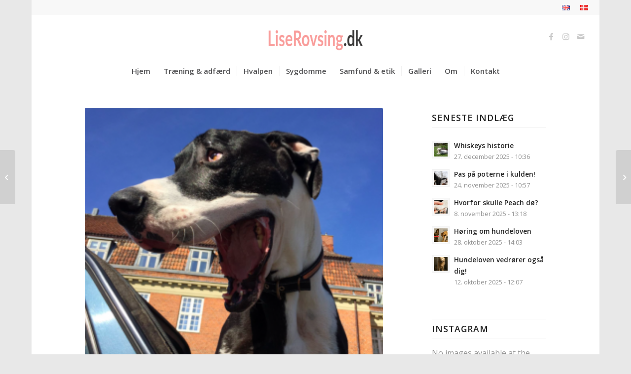

--- FILE ---
content_type: text/html; charset=UTF-8
request_url: https://liserovsing.dk/da/taenk-paa-dyrene-naar-du-fest/
body_size: 21817
content:
<!DOCTYPE html>
<html lang="da-DK" class="html_boxed responsive av-preloader-disabled  html_header_top html_logo_center html_bottom_nav_header html_menu_right html_slim html_header_sticky_disabled html_header_shrinking_disabled html_header_topbar_active html_mobile_menu_tablet html_header_searchicon_disabled html_content_align_center html_header_unstick_top_disabled html_header_stretch html_minimal_header html_av-submenu-hidden html_av-submenu-display-click html_av-overlay-side html_av-overlay-side-classic html_av-submenu-noclone html_entry_id_1309 av-cookies-no-cookie-consent av-no-preview av-default-lightbox html_text_menu_active av-mobile-menu-switch-default">
<head>
<meta charset="UTF-8" />


<!-- mobile setting -->
<meta name="viewport" content="width=device-width, initial-scale=1">

<!-- Scripts/CSS and wp_head hook -->
<meta name='robots' content='index, follow, max-image-preview:large, max-snippet:-1, max-video-preview:-1' />
	<style>img:is([sizes="auto" i], [sizes^="auto," i]) { contain-intrinsic-size: 3000px 1500px }</style>
	
	<!-- This site is optimized with the Yoast SEO plugin v25.2 - https://yoast.com/wordpress/plugins/seo/ -->
	<title>Tænk på dyrene, når du er til fest! - LiseRovsing.dk</title>
	<link rel="canonical" href="https://liserovsing.dk/da/taenk-paa-dyrene-naar-du-fest/" />
	<meta property="og:locale" content="da_DK" />
	<meta property="og:type" content="article" />
	<meta property="og:title" content="Tænk på dyrene, når du er til fest! - LiseRovsing.dk" />
	<meta property="og:description" content="Dette indlæg er skrevet i julen 2016 og er en påmindelse til os mennesker om, vi skal TÆNKE OS OM, når vi fester! Indlægget er skrevet med grand danois Hennings [&hellip;]" />
	<meta property="og:url" content="https://liserovsing.dk/da/taenk-paa-dyrene-naar-du-fest/" />
	<meta property="og:site_name" content="LiseRovsing.dk" />
	<meta property="article:published_time" content="2016-12-16T09:39:16+00:00" />
	<meta property="article:modified_time" content="2017-08-09T12:13:49+00:00" />
	<meta property="og:image" content="https://liserovsing.dk/wp-content/uploads/2017/03/Gør-det-for-snuderne-tænk-dig-om-i-nat.png" />
	<meta property="og:image:width" content="300" />
	<meta property="og:image:height" content="278" />
	<meta property="og:image:type" content="image/png" />
	<meta name="author" content="admin" />
	<meta name="twitter:card" content="summary_large_image" />
	<meta name="twitter:label1" content="Skrevet af" />
	<meta name="twitter:data1" content="admin" />
	<meta name="twitter:label2" content="Estimeret læsetid" />
	<meta name="twitter:data2" content="2 minutter" />
	<script type="application/ld+json" class="yoast-schema-graph">{"@context":"https://schema.org","@graph":[{"@type":"WebPage","@id":"https://liserovsing.dk/da/taenk-paa-dyrene-naar-du-fest/","url":"https://liserovsing.dk/da/taenk-paa-dyrene-naar-du-fest/","name":"Tænk på dyrene, når du er til fest! - LiseRovsing.dk","isPartOf":{"@id":"https://liserovsing.dk/da/hjem/#website"},"primaryImageOfPage":{"@id":"https://liserovsing.dk/da/taenk-paa-dyrene-naar-du-fest/#primaryimage"},"image":{"@id":"https://liserovsing.dk/da/taenk-paa-dyrene-naar-du-fest/#primaryimage"},"thumbnailUrl":"https://liserovsing.dk/wp-content/uploads/2017/03/Gør-det-for-snuderne-tænk-dig-om-i-nat.png","datePublished":"2016-12-16T09:39:16+00:00","dateModified":"2017-08-09T12:13:49+00:00","author":{"@id":"https://liserovsing.dk/da/hjem/#/schema/person/f2f9acabca9c31ed0ba626992a936bcd"},"breadcrumb":{"@id":"https://liserovsing.dk/da/taenk-paa-dyrene-naar-du-fest/#breadcrumb"},"inLanguage":"da-DK","potentialAction":[{"@type":"ReadAction","target":["https://liserovsing.dk/da/taenk-paa-dyrene-naar-du-fest/"]}]},{"@type":"ImageObject","inLanguage":"da-DK","@id":"https://liserovsing.dk/da/taenk-paa-dyrene-naar-du-fest/#primaryimage","url":"https://liserovsing.dk/wp-content/uploads/2017/03/Gør-det-for-snuderne-tænk-dig-om-i-nat.png","contentUrl":"https://liserovsing.dk/wp-content/uploads/2017/03/Gør-det-for-snuderne-tænk-dig-om-i-nat.png","width":300,"height":278},{"@type":"BreadcrumbList","@id":"https://liserovsing.dk/da/taenk-paa-dyrene-naar-du-fest/#breadcrumb","itemListElement":[{"@type":"ListItem","position":1,"name":"Hjem","item":"https://liserovsing.dk/da/hjem/"},{"@type":"ListItem","position":2,"name":"Tænk på dyrene, når du er til fest!"}]},{"@type":"WebSite","@id":"https://liserovsing.dk/da/hjem/#website","url":"https://liserovsing.dk/da/hjem/","name":"LiseRovsing.dk","description":"","potentialAction":[{"@type":"SearchAction","target":{"@type":"EntryPoint","urlTemplate":"https://liserovsing.dk/da/hjem/?s={search_term_string}"},"query-input":{"@type":"PropertyValueSpecification","valueRequired":true,"valueName":"search_term_string"}}],"inLanguage":"da-DK"},{"@type":"Person","@id":"https://liserovsing.dk/da/hjem/#/schema/person/f2f9acabca9c31ed0ba626992a936bcd","name":"admin","image":{"@type":"ImageObject","inLanguage":"da-DK","@id":"https://liserovsing.dk/da/hjem/#/schema/person/image/","url":"https://secure.gravatar.com/avatar/ee9e8cb0d14e162081438c50d91e4b1192b2763de8bbe17e64abdd30ca0f6bc1?s=96&d=mm&r=g","contentUrl":"https://secure.gravatar.com/avatar/ee9e8cb0d14e162081438c50d91e4b1192b2763de8bbe17e64abdd30ca0f6bc1?s=96&d=mm&r=g","caption":"admin"},"url":"https://liserovsing.dk/da/author/admin/"}]}</script>
	<!-- / Yoast SEO plugin. -->


<link rel="alternate" type="application/rss+xml" title="LiseRovsing.dk &raquo; Feed" href="https://liserovsing.dk/da/feed/" />
<link rel="alternate" type="application/rss+xml" title="LiseRovsing.dk &raquo;-kommentar-feed" href="https://liserovsing.dk/da/comments/feed/" />
<link rel="alternate" type="text/calendar" title="LiseRovsing.dk &raquo; iCal Feed" href="https://liserovsing.dk/events/?ical=1" />

<!-- google webfont font replacement -->

			<script type='text/javascript'>

				(function() {

					/*	check if webfonts are disabled by user setting via cookie - or user must opt in.	*/
					var html = document.getElementsByTagName('html')[0];
					var cookie_check = html.className.indexOf('av-cookies-needs-opt-in') >= 0 || html.className.indexOf('av-cookies-can-opt-out') >= 0;
					var allow_continue = true;
					var silent_accept_cookie = html.className.indexOf('av-cookies-user-silent-accept') >= 0;

					if( cookie_check && ! silent_accept_cookie )
					{
						if( ! document.cookie.match(/aviaCookieConsent/) || html.className.indexOf('av-cookies-session-refused') >= 0 )
						{
							allow_continue = false;
						}
						else
						{
							if( ! document.cookie.match(/aviaPrivacyRefuseCookiesHideBar/) )
							{
								allow_continue = false;
							}
							else if( ! document.cookie.match(/aviaPrivacyEssentialCookiesEnabled/) )
							{
								allow_continue = false;
							}
							else if( document.cookie.match(/aviaPrivacyGoogleWebfontsDisabled/) )
							{
								allow_continue = false;
							}
						}
					}

					if( allow_continue )
					{
						var f = document.createElement('link');

						f.type 	= 'text/css';
						f.rel 	= 'stylesheet';
						f.href 	= '//fonts.googleapis.com/css?family=Open+Sans:400,600&display=auto';
						f.id 	= 'avia-google-webfont';

						document.getElementsByTagName('head')[0].appendChild(f);
					}
				})();

			</script>
			<script type="text/javascript">
/* <![CDATA[ */
window._wpemojiSettings = {"baseUrl":"https:\/\/s.w.org\/images\/core\/emoji\/16.0.1\/72x72\/","ext":".png","svgUrl":"https:\/\/s.w.org\/images\/core\/emoji\/16.0.1\/svg\/","svgExt":".svg","source":{"concatemoji":"https:\/\/liserovsing.dk\/wp-includes\/js\/wp-emoji-release.min.js?ver=6.8.3"}};
/*! This file is auto-generated */
!function(s,n){var o,i,e;function c(e){try{var t={supportTests:e,timestamp:(new Date).valueOf()};sessionStorage.setItem(o,JSON.stringify(t))}catch(e){}}function p(e,t,n){e.clearRect(0,0,e.canvas.width,e.canvas.height),e.fillText(t,0,0);var t=new Uint32Array(e.getImageData(0,0,e.canvas.width,e.canvas.height).data),a=(e.clearRect(0,0,e.canvas.width,e.canvas.height),e.fillText(n,0,0),new Uint32Array(e.getImageData(0,0,e.canvas.width,e.canvas.height).data));return t.every(function(e,t){return e===a[t]})}function u(e,t){e.clearRect(0,0,e.canvas.width,e.canvas.height),e.fillText(t,0,0);for(var n=e.getImageData(16,16,1,1),a=0;a<n.data.length;a++)if(0!==n.data[a])return!1;return!0}function f(e,t,n,a){switch(t){case"flag":return n(e,"\ud83c\udff3\ufe0f\u200d\u26a7\ufe0f","\ud83c\udff3\ufe0f\u200b\u26a7\ufe0f")?!1:!n(e,"\ud83c\udde8\ud83c\uddf6","\ud83c\udde8\u200b\ud83c\uddf6")&&!n(e,"\ud83c\udff4\udb40\udc67\udb40\udc62\udb40\udc65\udb40\udc6e\udb40\udc67\udb40\udc7f","\ud83c\udff4\u200b\udb40\udc67\u200b\udb40\udc62\u200b\udb40\udc65\u200b\udb40\udc6e\u200b\udb40\udc67\u200b\udb40\udc7f");case"emoji":return!a(e,"\ud83e\udedf")}return!1}function g(e,t,n,a){var r="undefined"!=typeof WorkerGlobalScope&&self instanceof WorkerGlobalScope?new OffscreenCanvas(300,150):s.createElement("canvas"),o=r.getContext("2d",{willReadFrequently:!0}),i=(o.textBaseline="top",o.font="600 32px Arial",{});return e.forEach(function(e){i[e]=t(o,e,n,a)}),i}function t(e){var t=s.createElement("script");t.src=e,t.defer=!0,s.head.appendChild(t)}"undefined"!=typeof Promise&&(o="wpEmojiSettingsSupports",i=["flag","emoji"],n.supports={everything:!0,everythingExceptFlag:!0},e=new Promise(function(e){s.addEventListener("DOMContentLoaded",e,{once:!0})}),new Promise(function(t){var n=function(){try{var e=JSON.parse(sessionStorage.getItem(o));if("object"==typeof e&&"number"==typeof e.timestamp&&(new Date).valueOf()<e.timestamp+604800&&"object"==typeof e.supportTests)return e.supportTests}catch(e){}return null}();if(!n){if("undefined"!=typeof Worker&&"undefined"!=typeof OffscreenCanvas&&"undefined"!=typeof URL&&URL.createObjectURL&&"undefined"!=typeof Blob)try{var e="postMessage("+g.toString()+"("+[JSON.stringify(i),f.toString(),p.toString(),u.toString()].join(",")+"));",a=new Blob([e],{type:"text/javascript"}),r=new Worker(URL.createObjectURL(a),{name:"wpTestEmojiSupports"});return void(r.onmessage=function(e){c(n=e.data),r.terminate(),t(n)})}catch(e){}c(n=g(i,f,p,u))}t(n)}).then(function(e){for(var t in e)n.supports[t]=e[t],n.supports.everything=n.supports.everything&&n.supports[t],"flag"!==t&&(n.supports.everythingExceptFlag=n.supports.everythingExceptFlag&&n.supports[t]);n.supports.everythingExceptFlag=n.supports.everythingExceptFlag&&!n.supports.flag,n.DOMReady=!1,n.readyCallback=function(){n.DOMReady=!0}}).then(function(){return e}).then(function(){var e;n.supports.everything||(n.readyCallback(),(e=n.source||{}).concatemoji?t(e.concatemoji):e.wpemoji&&e.twemoji&&(t(e.twemoji),t(e.wpemoji)))}))}((window,document),window._wpemojiSettings);
/* ]]> */
</script>
<link rel='stylesheet' id='avia-grid-css' href='https://liserovsing.dk/wp-content/themes/enfold/css/grid.css?ver=5.3.1.1' type='text/css' media='all' />
<link rel='stylesheet' id='avia-base-css' href='https://liserovsing.dk/wp-content/themes/enfold/css/base.css?ver=5.3.1.1' type='text/css' media='all' />
<link rel='stylesheet' id='avia-layout-css' href='https://liserovsing.dk/wp-content/themes/enfold/css/layout.css?ver=5.3.1.1' type='text/css' media='all' />
<link rel='stylesheet' id='avia-module-audioplayer-css' href='https://liserovsing.dk/wp-content/themes/enfold/config-templatebuilder/avia-shortcodes/audio-player/audio-player.css?ver=5.3.1.1' type='text/css' media='all' />
<link rel='stylesheet' id='avia-module-blog-css' href='https://liserovsing.dk/wp-content/themes/enfold/config-templatebuilder/avia-shortcodes/blog/blog.css?ver=5.3.1.1' type='text/css' media='all' />
<link rel='stylesheet' id='avia-module-postslider-css' href='https://liserovsing.dk/wp-content/themes/enfold/config-templatebuilder/avia-shortcodes/postslider/postslider.css?ver=5.3.1.1' type='text/css' media='all' />
<link rel='stylesheet' id='avia-module-button-css' href='https://liserovsing.dk/wp-content/themes/enfold/config-templatebuilder/avia-shortcodes/buttons/buttons.css?ver=5.3.1.1' type='text/css' media='all' />
<link rel='stylesheet' id='avia-module-buttonrow-css' href='https://liserovsing.dk/wp-content/themes/enfold/config-templatebuilder/avia-shortcodes/buttonrow/buttonrow.css?ver=5.3.1.1' type='text/css' media='all' />
<link rel='stylesheet' id='avia-module-button-fullwidth-css' href='https://liserovsing.dk/wp-content/themes/enfold/config-templatebuilder/avia-shortcodes/buttons_fullwidth/buttons_fullwidth.css?ver=5.3.1.1' type='text/css' media='all' />
<link rel='stylesheet' id='avia-module-catalogue-css' href='https://liserovsing.dk/wp-content/themes/enfold/config-templatebuilder/avia-shortcodes/catalogue/catalogue.css?ver=5.3.1.1' type='text/css' media='all' />
<link rel='stylesheet' id='avia-module-comments-css' href='https://liserovsing.dk/wp-content/themes/enfold/config-templatebuilder/avia-shortcodes/comments/comments.css?ver=5.3.1.1' type='text/css' media='all' />
<link rel='stylesheet' id='avia-module-contact-css' href='https://liserovsing.dk/wp-content/themes/enfold/config-templatebuilder/avia-shortcodes/contact/contact.css?ver=5.3.1.1' type='text/css' media='all' />
<link rel='stylesheet' id='avia-module-slideshow-css' href='https://liserovsing.dk/wp-content/themes/enfold/config-templatebuilder/avia-shortcodes/slideshow/slideshow.css?ver=5.3.1.1' type='text/css' media='all' />
<link rel='stylesheet' id='avia-module-slideshow-contentpartner-css' href='https://liserovsing.dk/wp-content/themes/enfold/config-templatebuilder/avia-shortcodes/contentslider/contentslider.css?ver=5.3.1.1' type='text/css' media='all' />
<link rel='stylesheet' id='avia-module-countdown-css' href='https://liserovsing.dk/wp-content/themes/enfold/config-templatebuilder/avia-shortcodes/countdown/countdown.css?ver=5.3.1.1' type='text/css' media='all' />
<link rel='stylesheet' id='avia-module-events-upcoming-css' href='https://liserovsing.dk/wp-content/themes/enfold/config-templatebuilder/avia-shortcodes/events_upcoming/events_upcoming.css?ver=5.3.1.1' type='text/css' media='all' />
<link rel='stylesheet' id='avia-module-gallery-css' href='https://liserovsing.dk/wp-content/themes/enfold/config-templatebuilder/avia-shortcodes/gallery/gallery.css?ver=5.3.1.1' type='text/css' media='all' />
<link rel='stylesheet' id='avia-module-gallery-hor-css' href='https://liserovsing.dk/wp-content/themes/enfold/config-templatebuilder/avia-shortcodes/gallery_horizontal/gallery_horizontal.css?ver=5.3.1.1' type='text/css' media='all' />
<link rel='stylesheet' id='avia-module-maps-css' href='https://liserovsing.dk/wp-content/themes/enfold/config-templatebuilder/avia-shortcodes/google_maps/google_maps.css?ver=5.3.1.1' type='text/css' media='all' />
<link rel='stylesheet' id='avia-module-gridrow-css' href='https://liserovsing.dk/wp-content/themes/enfold/config-templatebuilder/avia-shortcodes/grid_row/grid_row.css?ver=5.3.1.1' type='text/css' media='all' />
<link rel='stylesheet' id='avia-module-heading-css' href='https://liserovsing.dk/wp-content/themes/enfold/config-templatebuilder/avia-shortcodes/heading/heading.css?ver=5.3.1.1' type='text/css' media='all' />
<link rel='stylesheet' id='avia-module-rotator-css' href='https://liserovsing.dk/wp-content/themes/enfold/config-templatebuilder/avia-shortcodes/headline_rotator/headline_rotator.css?ver=5.3.1.1' type='text/css' media='all' />
<link rel='stylesheet' id='avia-module-hr-css' href='https://liserovsing.dk/wp-content/themes/enfold/config-templatebuilder/avia-shortcodes/hr/hr.css?ver=5.3.1.1' type='text/css' media='all' />
<link rel='stylesheet' id='avia-module-icon-css' href='https://liserovsing.dk/wp-content/themes/enfold/config-templatebuilder/avia-shortcodes/icon/icon.css?ver=5.3.1.1' type='text/css' media='all' />
<link rel='stylesheet' id='avia-module-icon-circles-css' href='https://liserovsing.dk/wp-content/themes/enfold/config-templatebuilder/avia-shortcodes/icon_circles/icon_circles.css?ver=5.3.1.1' type='text/css' media='all' />
<link rel='stylesheet' id='avia-module-iconbox-css' href='https://liserovsing.dk/wp-content/themes/enfold/config-templatebuilder/avia-shortcodes/iconbox/iconbox.css?ver=5.3.1.1' type='text/css' media='all' />
<link rel='stylesheet' id='avia-module-icongrid-css' href='https://liserovsing.dk/wp-content/themes/enfold/config-templatebuilder/avia-shortcodes/icongrid/icongrid.css?ver=5.3.1.1' type='text/css' media='all' />
<link rel='stylesheet' id='avia-module-iconlist-css' href='https://liserovsing.dk/wp-content/themes/enfold/config-templatebuilder/avia-shortcodes/iconlist/iconlist.css?ver=5.3.1.1' type='text/css' media='all' />
<link rel='stylesheet' id='avia-module-image-css' href='https://liserovsing.dk/wp-content/themes/enfold/config-templatebuilder/avia-shortcodes/image/image.css?ver=5.3.1.1' type='text/css' media='all' />
<link rel='stylesheet' id='avia-module-hotspot-css' href='https://liserovsing.dk/wp-content/themes/enfold/config-templatebuilder/avia-shortcodes/image_hotspots/image_hotspots.css?ver=5.3.1.1' type='text/css' media='all' />
<link rel='stylesheet' id='avia-module-magazine-css' href='https://liserovsing.dk/wp-content/themes/enfold/config-templatebuilder/avia-shortcodes/magazine/magazine.css?ver=5.3.1.1' type='text/css' media='all' />
<link rel='stylesheet' id='avia-module-masonry-css' href='https://liserovsing.dk/wp-content/themes/enfold/config-templatebuilder/avia-shortcodes/masonry_entries/masonry_entries.css?ver=5.3.1.1' type='text/css' media='all' />
<link rel='stylesheet' id='avia-siteloader-css' href='https://liserovsing.dk/wp-content/themes/enfold/css/avia-snippet-site-preloader.css?ver=5.3.1.1' type='text/css' media='all' />
<link rel='stylesheet' id='avia-module-menu-css' href='https://liserovsing.dk/wp-content/themes/enfold/config-templatebuilder/avia-shortcodes/menu/menu.css?ver=5.3.1.1' type='text/css' media='all' />
<link rel='stylesheet' id='avia-module-notification-css' href='https://liserovsing.dk/wp-content/themes/enfold/config-templatebuilder/avia-shortcodes/notification/notification.css?ver=5.3.1.1' type='text/css' media='all' />
<link rel='stylesheet' id='avia-module-numbers-css' href='https://liserovsing.dk/wp-content/themes/enfold/config-templatebuilder/avia-shortcodes/numbers/numbers.css?ver=5.3.1.1' type='text/css' media='all' />
<link rel='stylesheet' id='avia-module-portfolio-css' href='https://liserovsing.dk/wp-content/themes/enfold/config-templatebuilder/avia-shortcodes/portfolio/portfolio.css?ver=5.3.1.1' type='text/css' media='all' />
<link rel='stylesheet' id='avia-module-post-metadata-css' href='https://liserovsing.dk/wp-content/themes/enfold/config-templatebuilder/avia-shortcodes/post_metadata/post_metadata.css?ver=5.3.1.1' type='text/css' media='all' />
<link rel='stylesheet' id='avia-module-progress-bar-css' href='https://liserovsing.dk/wp-content/themes/enfold/config-templatebuilder/avia-shortcodes/progressbar/progressbar.css?ver=5.3.1.1' type='text/css' media='all' />
<link rel='stylesheet' id='avia-module-promobox-css' href='https://liserovsing.dk/wp-content/themes/enfold/config-templatebuilder/avia-shortcodes/promobox/promobox.css?ver=5.3.1.1' type='text/css' media='all' />
<link rel='stylesheet' id='avia-sc-search-css' href='https://liserovsing.dk/wp-content/themes/enfold/config-templatebuilder/avia-shortcodes/search/search.css?ver=5.3.1.1' type='text/css' media='all' />
<link rel='stylesheet' id='avia-module-slideshow-accordion-css' href='https://liserovsing.dk/wp-content/themes/enfold/config-templatebuilder/avia-shortcodes/slideshow_accordion/slideshow_accordion.css?ver=5.3.1.1' type='text/css' media='all' />
<link rel='stylesheet' id='avia-module-slideshow-feature-image-css' href='https://liserovsing.dk/wp-content/themes/enfold/config-templatebuilder/avia-shortcodes/slideshow_feature_image/slideshow_feature_image.css?ver=5.3.1.1' type='text/css' media='all' />
<link rel='stylesheet' id='avia-module-slideshow-fullsize-css' href='https://liserovsing.dk/wp-content/themes/enfold/config-templatebuilder/avia-shortcodes/slideshow_fullsize/slideshow_fullsize.css?ver=5.3.1.1' type='text/css' media='all' />
<link rel='stylesheet' id='avia-module-slideshow-fullscreen-css' href='https://liserovsing.dk/wp-content/themes/enfold/config-templatebuilder/avia-shortcodes/slideshow_fullscreen/slideshow_fullscreen.css?ver=5.3.1.1' type='text/css' media='all' />
<link rel='stylesheet' id='avia-module-slideshow-ls-css' href='https://liserovsing.dk/wp-content/themes/enfold/config-templatebuilder/avia-shortcodes/slideshow_layerslider/slideshow_layerslider.css?ver=5.3.1.1' type='text/css' media='all' />
<link rel='stylesheet' id='avia-module-social-css' href='https://liserovsing.dk/wp-content/themes/enfold/config-templatebuilder/avia-shortcodes/social_share/social_share.css?ver=5.3.1.1' type='text/css' media='all' />
<link rel='stylesheet' id='avia-module-tabsection-css' href='https://liserovsing.dk/wp-content/themes/enfold/config-templatebuilder/avia-shortcodes/tab_section/tab_section.css?ver=5.3.1.1' type='text/css' media='all' />
<link rel='stylesheet' id='avia-module-table-css' href='https://liserovsing.dk/wp-content/themes/enfold/config-templatebuilder/avia-shortcodes/table/table.css?ver=5.3.1.1' type='text/css' media='all' />
<link rel='stylesheet' id='avia-module-tabs-css' href='https://liserovsing.dk/wp-content/themes/enfold/config-templatebuilder/avia-shortcodes/tabs/tabs.css?ver=5.3.1.1' type='text/css' media='all' />
<link rel='stylesheet' id='avia-module-team-css' href='https://liserovsing.dk/wp-content/themes/enfold/config-templatebuilder/avia-shortcodes/team/team.css?ver=5.3.1.1' type='text/css' media='all' />
<link rel='stylesheet' id='avia-module-testimonials-css' href='https://liserovsing.dk/wp-content/themes/enfold/config-templatebuilder/avia-shortcodes/testimonials/testimonials.css?ver=5.3.1.1' type='text/css' media='all' />
<link rel='stylesheet' id='avia-module-timeline-css' href='https://liserovsing.dk/wp-content/themes/enfold/config-templatebuilder/avia-shortcodes/timeline/timeline.css?ver=5.3.1.1' type='text/css' media='all' />
<link rel='stylesheet' id='avia-module-toggles-css' href='https://liserovsing.dk/wp-content/themes/enfold/config-templatebuilder/avia-shortcodes/toggles/toggles.css?ver=5.3.1.1' type='text/css' media='all' />
<link rel='stylesheet' id='avia-module-video-css' href='https://liserovsing.dk/wp-content/themes/enfold/config-templatebuilder/avia-shortcodes/video/video.css?ver=5.3.1.1' type='text/css' media='all' />
<style id='wp-emoji-styles-inline-css' type='text/css'>

	img.wp-smiley, img.emoji {
		display: inline !important;
		border: none !important;
		box-shadow: none !important;
		height: 1em !important;
		width: 1em !important;
		margin: 0 0.07em !important;
		vertical-align: -0.1em !important;
		background: none !important;
		padding: 0 !important;
	}
</style>
<link rel='stylesheet' id='wp-block-library-css' href='https://liserovsing.dk/wp-includes/css/dist/block-library/style.min.css?ver=6.8.3' type='text/css' media='all' />
<style id='global-styles-inline-css' type='text/css'>
:root{--wp--preset--aspect-ratio--square: 1;--wp--preset--aspect-ratio--4-3: 4/3;--wp--preset--aspect-ratio--3-4: 3/4;--wp--preset--aspect-ratio--3-2: 3/2;--wp--preset--aspect-ratio--2-3: 2/3;--wp--preset--aspect-ratio--16-9: 16/9;--wp--preset--aspect-ratio--9-16: 9/16;--wp--preset--color--black: #000000;--wp--preset--color--cyan-bluish-gray: #abb8c3;--wp--preset--color--white: #ffffff;--wp--preset--color--pale-pink: #f78da7;--wp--preset--color--vivid-red: #cf2e2e;--wp--preset--color--luminous-vivid-orange: #ff6900;--wp--preset--color--luminous-vivid-amber: #fcb900;--wp--preset--color--light-green-cyan: #7bdcb5;--wp--preset--color--vivid-green-cyan: #00d084;--wp--preset--color--pale-cyan-blue: #8ed1fc;--wp--preset--color--vivid-cyan-blue: #0693e3;--wp--preset--color--vivid-purple: #9b51e0;--wp--preset--color--metallic-red: #b02b2c;--wp--preset--color--maximum-yellow-red: #edae44;--wp--preset--color--yellow-sun: #eeee22;--wp--preset--color--palm-leaf: #83a846;--wp--preset--color--aero: #7bb0e7;--wp--preset--color--old-lavender: #745f7e;--wp--preset--color--steel-teal: #5f8789;--wp--preset--color--raspberry-pink: #d65799;--wp--preset--color--medium-turquoise: #4ecac2;--wp--preset--gradient--vivid-cyan-blue-to-vivid-purple: linear-gradient(135deg,rgba(6,147,227,1) 0%,rgb(155,81,224) 100%);--wp--preset--gradient--light-green-cyan-to-vivid-green-cyan: linear-gradient(135deg,rgb(122,220,180) 0%,rgb(0,208,130) 100%);--wp--preset--gradient--luminous-vivid-amber-to-luminous-vivid-orange: linear-gradient(135deg,rgba(252,185,0,1) 0%,rgba(255,105,0,1) 100%);--wp--preset--gradient--luminous-vivid-orange-to-vivid-red: linear-gradient(135deg,rgba(255,105,0,1) 0%,rgb(207,46,46) 100%);--wp--preset--gradient--very-light-gray-to-cyan-bluish-gray: linear-gradient(135deg,rgb(238,238,238) 0%,rgb(169,184,195) 100%);--wp--preset--gradient--cool-to-warm-spectrum: linear-gradient(135deg,rgb(74,234,220) 0%,rgb(151,120,209) 20%,rgb(207,42,186) 40%,rgb(238,44,130) 60%,rgb(251,105,98) 80%,rgb(254,248,76) 100%);--wp--preset--gradient--blush-light-purple: linear-gradient(135deg,rgb(255,206,236) 0%,rgb(152,150,240) 100%);--wp--preset--gradient--blush-bordeaux: linear-gradient(135deg,rgb(254,205,165) 0%,rgb(254,45,45) 50%,rgb(107,0,62) 100%);--wp--preset--gradient--luminous-dusk: linear-gradient(135deg,rgb(255,203,112) 0%,rgb(199,81,192) 50%,rgb(65,88,208) 100%);--wp--preset--gradient--pale-ocean: linear-gradient(135deg,rgb(255,245,203) 0%,rgb(182,227,212) 50%,rgb(51,167,181) 100%);--wp--preset--gradient--electric-grass: linear-gradient(135deg,rgb(202,248,128) 0%,rgb(113,206,126) 100%);--wp--preset--gradient--midnight: linear-gradient(135deg,rgb(2,3,129) 0%,rgb(40,116,252) 100%);--wp--preset--font-size--small: 1rem;--wp--preset--font-size--medium: 1.125rem;--wp--preset--font-size--large: 1.75rem;--wp--preset--font-size--x-large: clamp(1.75rem, 3vw, 2.25rem);--wp--preset--spacing--20: 0.44rem;--wp--preset--spacing--30: 0.67rem;--wp--preset--spacing--40: 1rem;--wp--preset--spacing--50: 1.5rem;--wp--preset--spacing--60: 2.25rem;--wp--preset--spacing--70: 3.38rem;--wp--preset--spacing--80: 5.06rem;--wp--preset--shadow--natural: 6px 6px 9px rgba(0, 0, 0, 0.2);--wp--preset--shadow--deep: 12px 12px 50px rgba(0, 0, 0, 0.4);--wp--preset--shadow--sharp: 6px 6px 0px rgba(0, 0, 0, 0.2);--wp--preset--shadow--outlined: 6px 6px 0px -3px rgba(255, 255, 255, 1), 6px 6px rgba(0, 0, 0, 1);--wp--preset--shadow--crisp: 6px 6px 0px rgba(0, 0, 0, 1);}:root { --wp--style--global--content-size: 800px;--wp--style--global--wide-size: 1130px; }:where(body) { margin: 0; }.wp-site-blocks > .alignleft { float: left; margin-right: 2em; }.wp-site-blocks > .alignright { float: right; margin-left: 2em; }.wp-site-blocks > .aligncenter { justify-content: center; margin-left: auto; margin-right: auto; }:where(.is-layout-flex){gap: 0.5em;}:where(.is-layout-grid){gap: 0.5em;}.is-layout-flow > .alignleft{float: left;margin-inline-start: 0;margin-inline-end: 2em;}.is-layout-flow > .alignright{float: right;margin-inline-start: 2em;margin-inline-end: 0;}.is-layout-flow > .aligncenter{margin-left: auto !important;margin-right: auto !important;}.is-layout-constrained > .alignleft{float: left;margin-inline-start: 0;margin-inline-end: 2em;}.is-layout-constrained > .alignright{float: right;margin-inline-start: 2em;margin-inline-end: 0;}.is-layout-constrained > .aligncenter{margin-left: auto !important;margin-right: auto !important;}.is-layout-constrained > :where(:not(.alignleft):not(.alignright):not(.alignfull)){max-width: var(--wp--style--global--content-size);margin-left: auto !important;margin-right: auto !important;}.is-layout-constrained > .alignwide{max-width: var(--wp--style--global--wide-size);}body .is-layout-flex{display: flex;}.is-layout-flex{flex-wrap: wrap;align-items: center;}.is-layout-flex > :is(*, div){margin: 0;}body .is-layout-grid{display: grid;}.is-layout-grid > :is(*, div){margin: 0;}body{padding-top: 0px;padding-right: 0px;padding-bottom: 0px;padding-left: 0px;}a:where(:not(.wp-element-button)){text-decoration: underline;}:root :where(.wp-element-button, .wp-block-button__link){background-color: #32373c;border-width: 0;color: #fff;font-family: inherit;font-size: inherit;line-height: inherit;padding: calc(0.667em + 2px) calc(1.333em + 2px);text-decoration: none;}.has-black-color{color: var(--wp--preset--color--black) !important;}.has-cyan-bluish-gray-color{color: var(--wp--preset--color--cyan-bluish-gray) !important;}.has-white-color{color: var(--wp--preset--color--white) !important;}.has-pale-pink-color{color: var(--wp--preset--color--pale-pink) !important;}.has-vivid-red-color{color: var(--wp--preset--color--vivid-red) !important;}.has-luminous-vivid-orange-color{color: var(--wp--preset--color--luminous-vivid-orange) !important;}.has-luminous-vivid-amber-color{color: var(--wp--preset--color--luminous-vivid-amber) !important;}.has-light-green-cyan-color{color: var(--wp--preset--color--light-green-cyan) !important;}.has-vivid-green-cyan-color{color: var(--wp--preset--color--vivid-green-cyan) !important;}.has-pale-cyan-blue-color{color: var(--wp--preset--color--pale-cyan-blue) !important;}.has-vivid-cyan-blue-color{color: var(--wp--preset--color--vivid-cyan-blue) !important;}.has-vivid-purple-color{color: var(--wp--preset--color--vivid-purple) !important;}.has-metallic-red-color{color: var(--wp--preset--color--metallic-red) !important;}.has-maximum-yellow-red-color{color: var(--wp--preset--color--maximum-yellow-red) !important;}.has-yellow-sun-color{color: var(--wp--preset--color--yellow-sun) !important;}.has-palm-leaf-color{color: var(--wp--preset--color--palm-leaf) !important;}.has-aero-color{color: var(--wp--preset--color--aero) !important;}.has-old-lavender-color{color: var(--wp--preset--color--old-lavender) !important;}.has-steel-teal-color{color: var(--wp--preset--color--steel-teal) !important;}.has-raspberry-pink-color{color: var(--wp--preset--color--raspberry-pink) !important;}.has-medium-turquoise-color{color: var(--wp--preset--color--medium-turquoise) !important;}.has-black-background-color{background-color: var(--wp--preset--color--black) !important;}.has-cyan-bluish-gray-background-color{background-color: var(--wp--preset--color--cyan-bluish-gray) !important;}.has-white-background-color{background-color: var(--wp--preset--color--white) !important;}.has-pale-pink-background-color{background-color: var(--wp--preset--color--pale-pink) !important;}.has-vivid-red-background-color{background-color: var(--wp--preset--color--vivid-red) !important;}.has-luminous-vivid-orange-background-color{background-color: var(--wp--preset--color--luminous-vivid-orange) !important;}.has-luminous-vivid-amber-background-color{background-color: var(--wp--preset--color--luminous-vivid-amber) !important;}.has-light-green-cyan-background-color{background-color: var(--wp--preset--color--light-green-cyan) !important;}.has-vivid-green-cyan-background-color{background-color: var(--wp--preset--color--vivid-green-cyan) !important;}.has-pale-cyan-blue-background-color{background-color: var(--wp--preset--color--pale-cyan-blue) !important;}.has-vivid-cyan-blue-background-color{background-color: var(--wp--preset--color--vivid-cyan-blue) !important;}.has-vivid-purple-background-color{background-color: var(--wp--preset--color--vivid-purple) !important;}.has-metallic-red-background-color{background-color: var(--wp--preset--color--metallic-red) !important;}.has-maximum-yellow-red-background-color{background-color: var(--wp--preset--color--maximum-yellow-red) !important;}.has-yellow-sun-background-color{background-color: var(--wp--preset--color--yellow-sun) !important;}.has-palm-leaf-background-color{background-color: var(--wp--preset--color--palm-leaf) !important;}.has-aero-background-color{background-color: var(--wp--preset--color--aero) !important;}.has-old-lavender-background-color{background-color: var(--wp--preset--color--old-lavender) !important;}.has-steel-teal-background-color{background-color: var(--wp--preset--color--steel-teal) !important;}.has-raspberry-pink-background-color{background-color: var(--wp--preset--color--raspberry-pink) !important;}.has-medium-turquoise-background-color{background-color: var(--wp--preset--color--medium-turquoise) !important;}.has-black-border-color{border-color: var(--wp--preset--color--black) !important;}.has-cyan-bluish-gray-border-color{border-color: var(--wp--preset--color--cyan-bluish-gray) !important;}.has-white-border-color{border-color: var(--wp--preset--color--white) !important;}.has-pale-pink-border-color{border-color: var(--wp--preset--color--pale-pink) !important;}.has-vivid-red-border-color{border-color: var(--wp--preset--color--vivid-red) !important;}.has-luminous-vivid-orange-border-color{border-color: var(--wp--preset--color--luminous-vivid-orange) !important;}.has-luminous-vivid-amber-border-color{border-color: var(--wp--preset--color--luminous-vivid-amber) !important;}.has-light-green-cyan-border-color{border-color: var(--wp--preset--color--light-green-cyan) !important;}.has-vivid-green-cyan-border-color{border-color: var(--wp--preset--color--vivid-green-cyan) !important;}.has-pale-cyan-blue-border-color{border-color: var(--wp--preset--color--pale-cyan-blue) !important;}.has-vivid-cyan-blue-border-color{border-color: var(--wp--preset--color--vivid-cyan-blue) !important;}.has-vivid-purple-border-color{border-color: var(--wp--preset--color--vivid-purple) !important;}.has-metallic-red-border-color{border-color: var(--wp--preset--color--metallic-red) !important;}.has-maximum-yellow-red-border-color{border-color: var(--wp--preset--color--maximum-yellow-red) !important;}.has-yellow-sun-border-color{border-color: var(--wp--preset--color--yellow-sun) !important;}.has-palm-leaf-border-color{border-color: var(--wp--preset--color--palm-leaf) !important;}.has-aero-border-color{border-color: var(--wp--preset--color--aero) !important;}.has-old-lavender-border-color{border-color: var(--wp--preset--color--old-lavender) !important;}.has-steel-teal-border-color{border-color: var(--wp--preset--color--steel-teal) !important;}.has-raspberry-pink-border-color{border-color: var(--wp--preset--color--raspberry-pink) !important;}.has-medium-turquoise-border-color{border-color: var(--wp--preset--color--medium-turquoise) !important;}.has-vivid-cyan-blue-to-vivid-purple-gradient-background{background: var(--wp--preset--gradient--vivid-cyan-blue-to-vivid-purple) !important;}.has-light-green-cyan-to-vivid-green-cyan-gradient-background{background: var(--wp--preset--gradient--light-green-cyan-to-vivid-green-cyan) !important;}.has-luminous-vivid-amber-to-luminous-vivid-orange-gradient-background{background: var(--wp--preset--gradient--luminous-vivid-amber-to-luminous-vivid-orange) !important;}.has-luminous-vivid-orange-to-vivid-red-gradient-background{background: var(--wp--preset--gradient--luminous-vivid-orange-to-vivid-red) !important;}.has-very-light-gray-to-cyan-bluish-gray-gradient-background{background: var(--wp--preset--gradient--very-light-gray-to-cyan-bluish-gray) !important;}.has-cool-to-warm-spectrum-gradient-background{background: var(--wp--preset--gradient--cool-to-warm-spectrum) !important;}.has-blush-light-purple-gradient-background{background: var(--wp--preset--gradient--blush-light-purple) !important;}.has-blush-bordeaux-gradient-background{background: var(--wp--preset--gradient--blush-bordeaux) !important;}.has-luminous-dusk-gradient-background{background: var(--wp--preset--gradient--luminous-dusk) !important;}.has-pale-ocean-gradient-background{background: var(--wp--preset--gradient--pale-ocean) !important;}.has-electric-grass-gradient-background{background: var(--wp--preset--gradient--electric-grass) !important;}.has-midnight-gradient-background{background: var(--wp--preset--gradient--midnight) !important;}.has-small-font-size{font-size: var(--wp--preset--font-size--small) !important;}.has-medium-font-size{font-size: var(--wp--preset--font-size--medium) !important;}.has-large-font-size{font-size: var(--wp--preset--font-size--large) !important;}.has-x-large-font-size{font-size: var(--wp--preset--font-size--x-large) !important;}
:where(.wp-block-post-template.is-layout-flex){gap: 1.25em;}:where(.wp-block-post-template.is-layout-grid){gap: 1.25em;}
:where(.wp-block-columns.is-layout-flex){gap: 2em;}:where(.wp-block-columns.is-layout-grid){gap: 2em;}
:root :where(.wp-block-pullquote){font-size: 1.5em;line-height: 1.6;}
</style>
<link rel='stylesheet' id='wpos-magnific-style-css' href='https://liserovsing.dk/wp-content/plugins/meta-slider-and-carousel-with-lightbox/assets/css/magnific-popup.css?ver=2.0.6' type='text/css' media='all' />
<link rel='stylesheet' id='wpos-slick-style-css' href='https://liserovsing.dk/wp-content/plugins/meta-slider-and-carousel-with-lightbox/assets/css/slick.css?ver=2.0.6' type='text/css' media='all' />
<link rel='stylesheet' id='wp-igsp-public-css-css' href='https://liserovsing.dk/wp-content/plugins/meta-slider-and-carousel-with-lightbox/assets/css/wp-igsp-public.css?ver=2.0.6' type='text/css' media='all' />
<link rel='stylesheet' id='avia-scs-css' href='https://liserovsing.dk/wp-content/themes/enfold/css/shortcodes.css?ver=5.3.1.1' type='text/css' media='all' />
<link rel='stylesheet' id='avia-popup-css-css' href='https://liserovsing.dk/wp-content/themes/enfold/js/aviapopup/magnific-popup.min.css?ver=5.3.1.1' type='text/css' media='screen' />
<link rel='stylesheet' id='avia-lightbox-css' href='https://liserovsing.dk/wp-content/themes/enfold/css/avia-snippet-lightbox.css?ver=5.3.1.1' type='text/css' media='screen' />
<link rel='stylesheet' id='avia-widget-css-css' href='https://liserovsing.dk/wp-content/themes/enfold/css/avia-snippet-widget.css?ver=5.3.1.1' type='text/css' media='screen' />
<link rel='stylesheet' id='avia-dynamic-css' href='https://liserovsing.dk/wp-content/uploads/dynamic_avia/enfold.css?ver=6810a58f6d66a' type='text/css' media='all' />
<link rel='stylesheet' id='avia-custom-css' href='https://liserovsing.dk/wp-content/themes/enfold/css/custom.css?ver=5.3.1.1' type='text/css' media='all' />
<link rel='stylesheet' id='avia-events-cal-css' href='https://liserovsing.dk/wp-content/themes/enfold/config-events-calendar/event-mod.css?ver=5.3.1.1' type='text/css' media='all' />
<script type="text/javascript" src="https://liserovsing.dk/wp-includes/js/jquery/jquery.min.js?ver=3.7.1" id="jquery-core-js"></script>
<script type="text/javascript" src="https://liserovsing.dk/wp-includes/js/jquery/jquery-migrate.min.js?ver=3.4.1" id="jquery-migrate-js"></script>
<script type="text/javascript" src="https://liserovsing.dk/wp-content/themes/enfold/js/avia-compat.js?ver=5.3.1.1" id="avia-compat-js"></script>
<link rel="https://api.w.org/" href="https://liserovsing.dk/wp-json/" /><link rel="alternate" title="JSON" type="application/json" href="https://liserovsing.dk/wp-json/wp/v2/posts/1309" /><link rel="EditURI" type="application/rsd+xml" title="RSD" href="https://liserovsing.dk/xmlrpc.php?rsd" />
<meta name="generator" content="WordPress 6.8.3" />
<link rel='shortlink' href='https://liserovsing.dk/?p=1309' />
<link rel="alternate" title="oEmbed (JSON)" type="application/json+oembed" href="https://liserovsing.dk/wp-json/oembed/1.0/embed?url=https%3A%2F%2Fliserovsing.dk%2Fda%2Ftaenk-paa-dyrene-naar-du-fest%2F" />
<link rel="alternate" title="oEmbed (XML)" type="text/xml+oembed" href="https://liserovsing.dk/wp-json/oembed/1.0/embed?url=https%3A%2F%2Fliserovsing.dk%2Fda%2Ftaenk-paa-dyrene-naar-du-fest%2F&#038;format=xml" />
<meta name="tec-api-version" content="v1"><meta name="tec-api-origin" content="https://liserovsing.dk"><link rel="alternate" href="https://liserovsing.dk/wp-json/tribe/events/v1/" /><link rel="profile" href="http://gmpg.org/xfn/11" />
<link rel="alternate" type="application/rss+xml" title="LiseRovsing.dk RSS2 Feed" href="https://liserovsing.dk/da/feed/" />
<link rel="pingback" href="https://liserovsing.dk/xmlrpc.php" />
<!--[if lt IE 9]><script src="https://liserovsing.dk/wp-content/themes/enfold/js/html5shiv.js"></script><![endif]-->
<link rel="icon" href="https://liserovsing.dk/wp-content/uploads/2017/04/Dyrlaege_fav.png" type="image/png">
<style type="text/css">
		@font-face {font-family: 'entypo-fontello'; font-weight: normal; font-style: normal; font-display: auto;
		src: url('https://liserovsing.dk/wp-content/themes/enfold/config-templatebuilder/avia-template-builder/assets/fonts/entypo-fontello.woff2') format('woff2'),
		url('https://liserovsing.dk/wp-content/themes/enfold/config-templatebuilder/avia-template-builder/assets/fonts/entypo-fontello.woff') format('woff'),
		url('https://liserovsing.dk/wp-content/themes/enfold/config-templatebuilder/avia-template-builder/assets/fonts/entypo-fontello.ttf') format('truetype'),
		url('https://liserovsing.dk/wp-content/themes/enfold/config-templatebuilder/avia-template-builder/assets/fonts/entypo-fontello.svg#entypo-fontello') format('svg'),
		url('https://liserovsing.dk/wp-content/themes/enfold/config-templatebuilder/avia-template-builder/assets/fonts/entypo-fontello.eot'),
		url('https://liserovsing.dk/wp-content/themes/enfold/config-templatebuilder/avia-template-builder/assets/fonts/entypo-fontello.eot?#iefix') format('embedded-opentype');
		} #top .avia-font-entypo-fontello, body .avia-font-entypo-fontello, html body [data-av_iconfont='entypo-fontello']:before{ font-family: 'entypo-fontello'; }
		</style>

<!--
Debugging Info for Theme support: 

Theme: Enfold
Version: 5.3.1.1
Installed: enfold
AviaFramework Version: 5.3
AviaBuilder Version: 5.3
aviaElementManager Version: 1.0.1
ML:256-PU:30-PLA:13
WP:6.8.3
Compress: CSS:disabled - JS:disabled
Updates: enabled - deprecated Envato API - register Envato Token
PLAu:13
-->
</head>

<body id="top" class="wp-singular post-template-default single single-post postid-1309 single-format-standard wp-theme-enfold boxed no_sidebar_border rtl_columns av-curtain-numeric open_sans tribe-no-js avia-responsive-images-support" itemscope="itemscope" itemtype="https://schema.org/WebPage" >

	
	<div id='wrap_all'>

	
<header id='header' class='all_colors header_color light_bg_color  av_header_top av_logo_center av_bottom_nav_header av_menu_right av_slim av_header_sticky_disabled av_header_shrinking_disabled av_header_stretch av_mobile_menu_tablet av_header_searchicon_disabled av_header_unstick_top_disabled av_seperator_small_border av_minimal_header'  role="banner" itemscope="itemscope" itemtype="https://schema.org/WPHeader" >

		<div id='header_meta' class='container_wrap container_wrap_meta  av_icon_active_main av_secondary_right av_extra_header_active av_entry_id_1309'>

			      <div class='container'>
			      <nav class='sub_menu'  role="navigation" itemscope="itemscope" itemtype="https://schema.org/SiteNavigationElement" ><ul role="menu" class="menu" id="avia2-menu"><li role="menuitem" id="menu-item-3016-en" class="lang-item lang-item-179 lang-item-en no-translation lang-item-first menu-item menu-item-type-custom menu-item-object-custom menu-item-3016-en"><a href="https://liserovsing.dk/en/frontpage/" hreflang="en-GB" lang="en-GB"><img src="[data-uri]" alt="English" width="16" height="11" style="width: 16px; height: 11px;" /></a></li>
<li role="menuitem" id="menu-item-3016-da" class="lang-item lang-item-182 lang-item-da current-lang menu-item menu-item-type-custom menu-item-object-custom menu-item-3016-da"><a href="https://liserovsing.dk/da/taenk-paa-dyrene-naar-du-fest/" hreflang="da-DK" lang="da-DK"><img src="[data-uri]" alt="Dansk" width="16" height="11" style="width: 16px; height: 11px;" /></a></li>
</ul></nav>			      </div>
		</div>

		<div  id='header_main' class='container_wrap container_wrap_logo'>

        <div class='container av-logo-container'><div class='inner-container'><span class='logo avia-standard-logo'><a href='https://liserovsing.dk/da/hjem/' class=''><img src="https://liserovsing.dk/wp-content/uploads/2017/04/Logo3_n.png" srcset="https://liserovsing.dk/wp-content/uploads/2017/04/Logo3_n.png 340w, https://liserovsing.dk/wp-content/uploads/2017/04/Logo3_n-300x138.png 300w" sizes="(max-width: 340px) 100vw, 340px" height="100" width="300" alt='LiseRovsing.dk' title='Logo3_n' /></a></span><ul class='noLightbox social_bookmarks icon_count_3'><li class='social_bookmarks_facebook av-social-link-facebook social_icon_1'><a target="_blank" aria-label="Link to Facebook" href='https://www.facebook.com/lise.rovsing' aria-hidden='false' data-av_icon='' data-av_iconfont='entypo-fontello' title='Facebook' rel="noopener"><span class='avia_hidden_link_text'>Facebook</span></a></li><li class='social_bookmarks_instagram av-social-link-instagram social_icon_2'><a target="_blank" aria-label="Link to Instagram" href='https://www.instagram.com/lise_rovsing/' aria-hidden='false' data-av_icon='' data-av_iconfont='entypo-fontello' title='Instagram' rel="noopener"><span class='avia_hidden_link_text'>Instagram</span></a></li><li class='social_bookmarks_mail av-social-link-mail social_icon_3'><a  aria-label="Link to Mail" href='mailto:lise@liserovsing.dk' aria-hidden='false' data-av_icon='' data-av_iconfont='entypo-fontello' title='Mail'><span class='avia_hidden_link_text'>Mail</span></a></li></ul></div></div><div id='header_main_alternate' class='container_wrap'><div class='container'><nav class='main_menu' data-selectname='Vælg en side'  role="navigation" itemscope="itemscope" itemtype="https://schema.org/SiteNavigationElement" ><div class="avia-menu av-main-nav-wrap"><ul role="menu" class="menu av-main-nav" id="avia-menu"><li role="menuitem" id="menu-item-2940" class="menu-item menu-item-type-post_type menu-item-object-page menu-item-home menu-item-top-level menu-item-top-level-1"><a href="https://liserovsing.dk/da/hjem/" itemprop="url" tabindex="0"><span class="avia-bullet"></span><span class="avia-menu-text">Hjem</span><span class="avia-menu-fx"><span class="avia-arrow-wrap"><span class="avia-arrow"></span></span></span></a></li>
<li role="menuitem" id="menu-item-2955" class="menu-item menu-item-type-post_type menu-item-object-page menu-item-top-level menu-item-top-level-2"><a href="https://liserovsing.dk/da/traening-adfaerd/" itemprop="url" tabindex="0"><span class="avia-bullet"></span><span class="avia-menu-text">Træning &#038; adfærd</span><span class="avia-menu-fx"><span class="avia-arrow-wrap"><span class="avia-arrow"></span></span></span></a></li>
<li role="menuitem" id="menu-item-2945" class="menu-item menu-item-type-post_type menu-item-object-page menu-item-top-level menu-item-top-level-3"><a href="https://liserovsing.dk/da/hvalpen/" itemprop="url" tabindex="0"><span class="avia-bullet"></span><span class="avia-menu-text">Hvalpen</span><span class="avia-menu-fx"><span class="avia-arrow-wrap"><span class="avia-arrow"></span></span></span></a></li>
<li role="menuitem" id="menu-item-2951" class="menu-item menu-item-type-post_type menu-item-object-page menu-item-top-level menu-item-top-level-4"><a href="https://liserovsing.dk/da/sygdomme-hos-kaeledyr/" itemprop="url" tabindex="0"><span class="avia-bullet"></span><span class="avia-menu-text">Sygdomme</span><span class="avia-menu-fx"><span class="avia-arrow-wrap"><span class="avia-arrow"></span></span></span></a></li>
<li role="menuitem" id="menu-item-2950" class="menu-item menu-item-type-post_type menu-item-object-page menu-item-top-level menu-item-top-level-5"><a href="https://liserovsing.dk/da/samfund-etik/" itemprop="url" tabindex="0"><span class="avia-bullet"></span><span class="avia-menu-text">Samfund &#038; etik</span><span class="avia-menu-fx"><span class="avia-arrow-wrap"><span class="avia-arrow"></span></span></span></a></li>
<li role="menuitem" id="menu-item-2944" class="menu-item menu-item-type-post_type menu-item-object-page menu-item-top-level menu-item-top-level-6"><a href="https://liserovsing.dk/da/galleri/" itemprop="url" tabindex="0"><span class="avia-bullet"></span><span class="avia-menu-text">Galleri</span><span class="avia-menu-fx"><span class="avia-arrow-wrap"><span class="avia-arrow"></span></span></span></a></li>
<li role="menuitem" id="menu-item-3092" class="menu-item menu-item-type-post_type menu-item-object-page menu-item-top-level menu-item-top-level-7"><a href="https://liserovsing.dk/da/om/" itemprop="url" tabindex="0"><span class="avia-bullet"></span><span class="avia-menu-text">Om</span><span class="avia-menu-fx"><span class="avia-arrow-wrap"><span class="avia-arrow"></span></span></span></a></li>
<li role="menuitem" id="menu-item-3091" class="menu-item menu-item-type-post_type menu-item-object-page menu-item-top-level menu-item-top-level-8"><a href="https://liserovsing.dk/da/kontakt/" itemprop="url" tabindex="0"><span class="avia-bullet"></span><span class="avia-menu-text">Kontakt</span><span class="avia-menu-fx"><span class="avia-arrow-wrap"><span class="avia-arrow"></span></span></span></a></li>
<li class="av-burger-menu-main menu-item-avia-special ">
	        			<a href="#" aria-label="Menu" aria-hidden="false">
							<span class="av-hamburger av-hamburger--spin av-js-hamburger">
								<span class="av-hamburger-box">
						          <span class="av-hamburger-inner"></span>
						          <strong>Menu</strong>
								</span>
							</span>
							<span class="avia_hidden_link_text">Menu</span>
						</a>
	        		   </li></ul></div></nav></div> </div> 
		<!-- end container_wrap-->
		</div>
		<div class='header_bg'></div>

<!-- end header -->
</header>

	<div id='main' class='all_colors' data-scroll-offset='0'>

	
		<div class='container_wrap container_wrap_first main_color sidebar_right'>

			<div class='container template-blog template-single-blog '>

				<main class='content units av-content-small alpha  av-blog-meta-author-disabled av-blog-meta-comments-disabled av-blog-meta-html-info-disabled av-blog-meta-tag-disabled'  role="main" itemscope="itemscope" itemtype="https://schema.org/Blog" >

                    <article class="post-entry post-entry-type-standard post-entry-1309 post-loop-1 post-parity-odd post-entry-last single-big with-slider post-1309 post type-post status-publish format-standard has-post-thumbnail hentry category-samfund-og-etik-da tag-etik-da tag-poter-da"  itemscope="itemscope" itemtype="https://schema.org/BlogPosting" itemprop="blogPost" ><div class="big-preview single-big"  itemprop="image" itemscope="itemscope" itemtype="https://schema.org/ImageObject" ><a href="https://liserovsing.dk/wp-content/uploads/2017/03/Gør-det-for-snuderne-tænk-dig-om-i-nat.png"  title="Gør det for snuderne - tænk dig om i nat" ><img src="https://liserovsing.dk/wp-content/plugins/lazy-load/images/1x1.trans.gif" data-lazy-src="https://liserovsing.dk/wp-content/uploads/2017/03/Gør-det-for-snuderne-tænk-dig-om-i-nat.png" width="300" height="278" class="wp-image-1310 avia-img-lazy-loading-1310 attachment-entry_with_sidebar size-entry_with_sidebar wp-post-image" alt decoding="async"><noscript><img width="300" height="278" src="https://liserovsing.dk/wp-content/uploads/2017/03/Gør-det-for-snuderne-tænk-dig-om-i-nat.png" class="wp-image-1310 avia-img-lazy-loading-1310 attachment-entry_with_sidebar size-entry_with_sidebar wp-post-image" alt="" decoding="async" /></noscript></a></div><div class="blog-meta"></div><div class='entry-content-wrapper clearfix standard-content'><header class="entry-content-header"><h1 class='post-title entry-title '  itemprop="headline" >Tænk på dyrene, når du er til fest!<span class="post-format-icon minor-meta"></span></h1><span class="post-meta-infos"><time class="date-container minor-meta updated"  itemprop="datePublished" datetime="2016-12-16T09:39:16+02:00" >16. december 2016</time><span class="text-sep">/</span><span class="blog-categories minor-meta">i <a href="https://liserovsing.dk/da/category/samfund-og-etik-da/" rel="tag">Samfund og etik</a></span></span></header><div class="entry-content"  itemprop="text" ><p>Dette indlæg er skrevet i julen 2016 og er en påmindelse til os mennesker om, vi skal TÆNKE OS OM, når vi fester! Indlægget er skrevet med grand danois Hennings stemme!</p>
<p><b><i><span style="color: #000000; font-family: Calibri;">Kære ”julefrokost mennesker”!</span></i></b><i><span style="color: #000000; font-family: Calibri;"> </span></i></p>
<p><i><span style="color: #000000; font-family: Calibri;">I skal i aften ud og give den en over snuden! Yes!</span></i><i><span style="color: #000000; font-family: Calibri;"> </span></i></p>
<p><i><span style="color: #000000; font-family: Calibri;">Vil I ikke nok være søde og læse dette, før promillen går ind og snusfornuften ud?</span></i><i><span style="color: #000000; font-family: Calibri;"> </span></i></p>
<p><i><span style="color: #000000; font-family: Calibri;">I aften vil I gå udendørs og prøve at tage livet af jer selv med en smøg under julefrokosten – og bare lige for at markere jeres “hurra-det-er-jul-det-er-cool-stil” smider I måske en flaske fra jer?</span></i><i><span style="color: #000000; font-family: Calibri;"> </span></i></p>
<p><i><span style="color: #000000; font-family: Calibri;">Den lander i en busk eller måske i vejkanten.</span></i><i><span style="color: #000000; font-family: Calibri;"> </span></i></p>
<p><i><span style="color: #000000; font-family: Calibri;">Når jeg lunter afsted på min sene aftentur, så kan jeg ikke se de knuste glasskår og chancen for, jeg vader mine store klodsede poter over glasset er meget stor.</span></i><i><span style="color: #000000; font-family: Calibri;"> </span></i></p>
<p><i><span style="color: #000000; font-family: Calibri;">I tænker måske – et lille glasskår? Hvor galt kan det gå?</span></i></p>
<p><i><span style="color: #000000; font-family: Calibri;">Det kan gå meget galt.</span></i></p>
<p><i><span style="color: #000000; font-family: Calibri;">Det er jo mine poter! DINE hænder og ben på en gang!</span></i><i><span style="color: #000000; font-family: Calibri;"> </span></i></p>
<p><i><span style="color: #000000; font-family: Calibri;">Mine 4 poter jeg bruger til at transportere mig afsted med. Jeg kan ikke bare tage en Uber. Jeg bruger dem også til at passe min pels, holde på mine kødben og til at snakke mit sprog.</span></i><i><span style="color: #000000; font-family: Calibri;"> </span></i></p>
<p><i><span style="color: #000000; font-family: Calibri;">Sættes mine poter ude af funktion er jeg mere eller mindre handicappet.</span></i><i><span style="color: #000000; font-family: Calibri;"> </span></i></p>
<p><i><span style="color: #000000; font-family: Calibri;">Kommer jeg galt afsted på grund af et glasskår og skærer mig – Ja, så skal jeg måske bare have en forbinding på, da der er kommet en lille rift.</span></i><i><span style="color: #000000; font-family: Calibri;"> </span></i></p>
<p><i><span style="color: #000000; font-family: Calibri;">Men det kan nemt gå endnu værre, og jeg skal opereres. Efter operation skal jeg holdes i ro i mange uger og hyppigt til dyrlægen. Det gør desuden meget ondt, når jeg bevæger mig.</span></i><i><span style="color: #000000; font-family: Calibri;"> </span></i></p>
<p><i><span style="color: #000000; font-family: Calibri;">Går det helt skævt, kan jeg få skåret en sene over i en pote på grund af en knivskarp glaskant.</span></i><i><span style="color: #000000; font-family: Calibri;"> </span></i></p>
<p><i><span style="color: #000000; font-family: Calibri;">Det er ikke sikkert, det lige kan fikses.</span></i></p>
<p><i><span style="color: #000000; font-family: Calibri;">Er jeg en hund, hvis liv er centrere om aktivitet? Så kan mine elskede ejere mene, det ikke er værdigt liv for mig at skulle være i ro i måneder – og ja, så ender jeg på pølsefabrikken.</span></i><i><span style="color: #000000; font-family: Calibri;"> </span></i></p>
<p><i><span style="color: #000000; font-family: Calibri;">Bare fordi DU tog den lette løsning og smed flasken fra dig til julefrokost.</span></i><i><span style="color: #000000; font-family: Calibri;"> </span></i></p>
<p><i><span style="color: #000000; font-family: Calibri;">Så tænk dig lige om, når du drikker i aften!</span></i></p>
<p><b><i><span style="color: #000000; font-family: Calibri;"> </span></i></b><b><i><span style="color: #000000; font-family: Calibri;">Gør det for snuderne!</span></i></b><i><span style="color: #000000; font-family: Calibri;"> </span></i></p>
<p><i><span style="color: #000000; font-family: Calibri;">Det giver pote at tænke sig om, før man smider flasken!</span></i><i><span style="color: #000000; font-family: Calibri;"> </span></i></p>
<p><i><span style="color: #000000; font-family: Calibri;">Kærlig hilsen fra Henning.</span></i></p>
</div><footer class="entry-footer"><div class='av-social-sharing-box av-social-sharing-box-default av-social-sharing-box-fullwidth'><div class="av-share-box"><h5 class='av-share-link-description av-no-toc '>Share this entry</h5><ul class="av-share-box-list noLightbox"><li class='av-share-link av-social-link-facebook' ><a target="_blank" aria-label="Del på Facebook" href='https://www.facebook.com/sharer.php?u=https://liserovsing.dk/da/taenk-paa-dyrene-naar-du-fest/&#038;t=T%C3%A6nk%20p%C3%A5%20dyrene%2C%20n%C3%A5r%20du%20er%20til%20fest%21' aria-hidden='false' data-av_icon='' data-av_iconfont='entypo-fontello' title='' data-avia-related-tooltip='Del på Facebook' rel="noopener"><span class='avia_hidden_link_text'>Del på Facebook</span></a></li><li class='av-share-link av-social-link-twitter' ><a target="_blank" aria-label="Del på Twitter" href='https://twitter.com/share?text=T%C3%A6nk%20p%C3%A5%20dyrene%2C%20n%C3%A5r%20du%20er%20til%20fest%21&#038;url=https://liserovsing.dk/?p=1309' aria-hidden='false' data-av_icon='' data-av_iconfont='entypo-fontello' title='' data-avia-related-tooltip='Del på Twitter' rel="noopener"><span class='avia_hidden_link_text'>Del på Twitter</span></a></li><li class='av-share-link av-social-link-pinterest' ><a target="_blank" aria-label="Del på Pinterest" href='https://pinterest.com/pin/create/button/?url=https%3A%2F%2Fliserovsing.dk%2Fda%2Ftaenk-paa-dyrene-naar-du-fest%2F&#038;description=T%C3%A6nk%20p%C3%A5%20dyrene%2C%20n%C3%A5r%20du%20er%20til%20fest%21&#038;media=https%3A%2F%2Fliserovsing.dk%2Fwp-content%2Fuploads%2F2017%2F03%2FG%C3%B8r-det-for-snuderne-t%C3%A6nk-dig-om-i-nat.png' aria-hidden='false' data-av_icon='' data-av_iconfont='entypo-fontello' title='' data-avia-related-tooltip='Del på Pinterest' rel="noopener"><span class='avia_hidden_link_text'>Del på Pinterest</span></a></li><li class='av-share-link av-social-link-linkedin' ><a target="_blank" aria-label="Del på LinkedIn" href='https://linkedin.com/shareArticle?mini=true&#038;title=T%C3%A6nk%20p%C3%A5%20dyrene%2C%20n%C3%A5r%20du%20er%20til%20fest%21&#038;url=https://liserovsing.dk/da/taenk-paa-dyrene-naar-du-fest/' aria-hidden='false' data-av_icon='' data-av_iconfont='entypo-fontello' title='' data-avia-related-tooltip='Del på LinkedIn' rel="noopener"><span class='avia_hidden_link_text'>Del på LinkedIn</span></a></li><li class='av-share-link av-social-link-mail' ><a  aria-label="Del via E-mail" href='mailto:?subject=T%C3%A6nk%20p%C3%A5%20dyrene%2C%20n%C3%A5r%20du%20er%20til%20fest%21&#038;body=https://liserovsing.dk/da/taenk-paa-dyrene-naar-du-fest/' aria-hidden='false' data-av_icon='' data-av_iconfont='entypo-fontello' title='' data-avia-related-tooltip='Del via E-mail'><span class='avia_hidden_link_text'>Del via E-mail</span></a></li></ul></div></div></footer><div class='post_delimiter'></div></div><div class="post_author_timeline"></div><span class='hidden'>
				<span class='av-structured-data'  itemprop="image" itemscope="itemscope" itemtype="https://schema.org/ImageObject" >
						<span itemprop='url'>https://liserovsing.dk/wp-content/uploads/2017/03/Gør-det-for-snuderne-tænk-dig-om-i-nat.png</span>
						<span itemprop='height'>278</span>
						<span itemprop='width'>300</span>
				</span>
				<span class='av-structured-data'  itemprop="publisher" itemtype="https://schema.org/Organization" itemscope="itemscope" >
						<span itemprop='name'>admin</span>
						<span itemprop='logo' itemscope itemtype='https://schema.org/ImageObject'>
							<span itemprop='url'>https://liserovsing.dk/wp-content/uploads/2017/04/Logo3_n.png</span>
						</span>
				</span><span class='av-structured-data'  itemprop="author" itemscope="itemscope" itemtype="https://schema.org/Person" ><span itemprop='name'>admin</span></span><span class='av-structured-data'  itemprop="datePublished" datetime="2016-12-16T09:39:16+02:00" >2016-12-16 09:39:16</span><span class='av-structured-data'  itemprop="dateModified" itemtype="https://schema.org/dateModified" >2017-08-09 12:13:49</span><span class='av-structured-data'  itemprop="mainEntityOfPage" itemtype="https://schema.org/mainEntityOfPage" ><span itemprop='name'>Tænk på dyrene, når du er til fest!</span></span></span></article><div class='single-big'></div><div class ='related_posts clearfix av-related-style-tooltip'><h5 class='related_title'>Du ville måske også kunne lide</h5><div class='related_entries_container '><div class='av_one_eighth no_margin  alpha relThumb relThumb1 relThumbOdd post-format-standard related_column'>
	<a href='https://liserovsing.dk/da/operationen-er-i-gang/' class='relThumWrap noLightbox' title='Operationen er i gang!'>
	<span class='related_image_wrap' data-avia-related-tooltip="Operationen er i gang!"><img src="https://liserovsing.dk/wp-content/plugins/lazy-load/images/1x1.trans.gif" data-lazy-src="https://liserovsing.dk/wp-content/uploads/2018/11/46514493_546392915822654_4456938054694731776_n-180x180.jpg" width="180" height="180" class="wp-image-4348 avia-img-lazy-loading-4348 attachment-square size-square wp-post-image" alt title="46514493_546392915822654_4456938054694731776_n" decoding="async" loading="lazy" srcset="https://liserovsing.dk/wp-content/uploads/2018/11/46514493_546392915822654_4456938054694731776_n-180x180.jpg 180w, https://liserovsing.dk/wp-content/uploads/2018/11/46514493_546392915822654_4456938054694731776_n-80x80.jpg 80w, https://liserovsing.dk/wp-content/uploads/2018/11/46514493_546392915822654_4456938054694731776_n-36x36.jpg 36w, https://liserovsing.dk/wp-content/uploads/2018/11/46514493_546392915822654_4456938054694731776_n-120x120.jpg 120w, https://liserovsing.dk/wp-content/uploads/2018/11/46514493_546392915822654_4456938054694731776_n-450x450.jpg 450w" sizes="auto, (max-width: 180px) 100vw, 180px"><noscript><img width="180" height="180" src="https://liserovsing.dk/wp-content/uploads/2018/11/46514493_546392915822654_4456938054694731776_n-180x180.jpg" class="wp-image-4348 avia-img-lazy-loading-4348 attachment-square size-square wp-post-image" alt="" title="46514493_546392915822654_4456938054694731776_n" decoding="async" loading="lazy" srcset="https://liserovsing.dk/wp-content/uploads/2018/11/46514493_546392915822654_4456938054694731776_n-180x180.jpg 180w, https://liserovsing.dk/wp-content/uploads/2018/11/46514493_546392915822654_4456938054694731776_n-80x80.jpg 80w, https://liserovsing.dk/wp-content/uploads/2018/11/46514493_546392915822654_4456938054694731776_n-36x36.jpg 36w, https://liserovsing.dk/wp-content/uploads/2018/11/46514493_546392915822654_4456938054694731776_n-120x120.jpg 120w, https://liserovsing.dk/wp-content/uploads/2018/11/46514493_546392915822654_4456938054694731776_n-450x450.jpg 450w" sizes="auto, (max-width: 180px) 100vw, 180px" /></noscript>	<span class='related-format-icon '><span class='related-format-icon-inner' aria-hidden='true' data-av_icon='' data-av_iconfont='entypo-fontello'></span></span>	</span><strong class='av-related-title'>Operationen er i gang!</strong>	</a></div><div class='av_one_eighth no_margin   relThumb relThumb2 relThumbEven post-format-standard related_column'>
	<a href='https://liserovsing.dk/da/se-dig-selv-spejlet/' class='relThumWrap noLightbox' title='Se dig selv i spejlet!'>
	<span class='related_image_wrap' data-avia-related-tooltip="Se dig selv i spejlet!"><img src="https://liserovsing.dk/wp-content/plugins/lazy-load/images/1x1.trans.gif" data-lazy-src="https://liserovsing.dk/wp-content/uploads/2017/03/lrlabradr-180x180.jpg" width="180" height="180" class="wp-image-1512 avia-img-lazy-loading-1512 attachment-square size-square wp-post-image" alt title="lrlabradr" decoding="async" loading="lazy" srcset="https://liserovsing.dk/wp-content/uploads/2017/03/lrlabradr-180x180.jpg 180w, https://liserovsing.dk/wp-content/uploads/2017/03/lrlabradr-80x80.jpg 80w, https://liserovsing.dk/wp-content/uploads/2017/03/lrlabradr-36x36.jpg 36w, https://liserovsing.dk/wp-content/uploads/2017/03/lrlabradr-120x120.jpg 120w, https://liserovsing.dk/wp-content/uploads/2017/03/lrlabradr-450x450.jpg 450w" sizes="auto, (max-width: 180px) 100vw, 180px"><noscript><img width="180" height="180" src="https://liserovsing.dk/wp-content/uploads/2017/03/lrlabradr-180x180.jpg" class="wp-image-1512 avia-img-lazy-loading-1512 attachment-square size-square wp-post-image" alt="" title="lrlabradr" decoding="async" loading="lazy" srcset="https://liserovsing.dk/wp-content/uploads/2017/03/lrlabradr-180x180.jpg 180w, https://liserovsing.dk/wp-content/uploads/2017/03/lrlabradr-80x80.jpg 80w, https://liserovsing.dk/wp-content/uploads/2017/03/lrlabradr-36x36.jpg 36w, https://liserovsing.dk/wp-content/uploads/2017/03/lrlabradr-120x120.jpg 120w, https://liserovsing.dk/wp-content/uploads/2017/03/lrlabradr-450x450.jpg 450w" sizes="auto, (max-width: 180px) 100vw, 180px" /></noscript>	<span class='related-format-icon '><span class='related-format-icon-inner' aria-hidden='true' data-av_icon='' data-av_iconfont='entypo-fontello'></span></span>	</span><strong class='av-related-title'>Se dig selv i spejlet!</strong>	</a></div><div class='av_one_eighth no_margin   relThumb relThumb3 relThumbOdd post-format-standard related_column'>
	<a href='https://liserovsing.dk/da/5110-2/' class='relThumWrap noLightbox' title='Coronafeber'>
	<span class='related_image_wrap' data-avia-related-tooltip="Coronafeber"><img src="https://liserovsing.dk/wp-content/plugins/lazy-load/images/1x1.trans.gif" data-lazy-src="https://liserovsing.dk/wp-content/uploads/2020/03/IMG_1198-180x180.jpg" width="180" height="180" class="wp-image-5115 avia-img-lazy-loading-5115 attachment-square size-square wp-post-image" alt title="IMG_1198" decoding="async" loading="lazy" srcset="https://liserovsing.dk/wp-content/uploads/2020/03/IMG_1198-180x180.jpg 180w, https://liserovsing.dk/wp-content/uploads/2020/03/IMG_1198-80x80.jpg 80w, https://liserovsing.dk/wp-content/uploads/2020/03/IMG_1198-36x36.jpg 36w, https://liserovsing.dk/wp-content/uploads/2020/03/IMG_1198-120x120.jpg 120w, https://liserovsing.dk/wp-content/uploads/2020/03/IMG_1198-450x450.jpg 450w" sizes="auto, (max-width: 180px) 100vw, 180px"><noscript><img width="180" height="180" src="https://liserovsing.dk/wp-content/uploads/2020/03/IMG_1198-180x180.jpg" class="wp-image-5115 avia-img-lazy-loading-5115 attachment-square size-square wp-post-image" alt="" title="IMG_1198" decoding="async" loading="lazy" srcset="https://liserovsing.dk/wp-content/uploads/2020/03/IMG_1198-180x180.jpg 180w, https://liserovsing.dk/wp-content/uploads/2020/03/IMG_1198-80x80.jpg 80w, https://liserovsing.dk/wp-content/uploads/2020/03/IMG_1198-36x36.jpg 36w, https://liserovsing.dk/wp-content/uploads/2020/03/IMG_1198-120x120.jpg 120w, https://liserovsing.dk/wp-content/uploads/2020/03/IMG_1198-450x450.jpg 450w" sizes="auto, (max-width: 180px) 100vw, 180px" /></noscript>	<span class='related-format-icon '><span class='related-format-icon-inner' aria-hidden='true' data-av_icon='' data-av_iconfont='entypo-fontello'></span></span>	</span><strong class='av-related-title'>Coronafeber</strong>	</a></div><div class='av_one_eighth no_margin   relThumb relThumb4 relThumbEven post-format-standard related_column'>
	<a href='https://liserovsing.dk/da/skyder-du-fyrvaerkeri-brud-paa-dyrevaernsloven/' class='relThumWrap noLightbox' title='Skyder du fyrværkeri af? Det er brud på dyreværnsloven!'>
	<span class='related_image_wrap' data-avia-related-tooltip="Skyder du fyrværkeri af? Det er brud på dyreværnsloven!"><img src="https://liserovsing.dk/wp-content/plugins/lazy-load/images/1x1.trans.gif" data-lazy-src="https://liserovsing.dk/wp-content/uploads/2017/03/TGiliMITJuexBurncFnlA_thumb_4be9-180x180.jpg" width="180" height="180" class="wp-image-1722 avia-img-lazy-loading-1722 attachment-square size-square wp-post-image" alt title="TGiliM+ITJuexBurncFnlA_thumb_4be9" decoding="async" loading="lazy" srcset="https://liserovsing.dk/wp-content/uploads/2017/03/TGiliMITJuexBurncFnlA_thumb_4be9-180x180.jpg 180w, https://liserovsing.dk/wp-content/uploads/2017/03/TGiliMITJuexBurncFnlA_thumb_4be9-80x80.jpg 80w, https://liserovsing.dk/wp-content/uploads/2017/03/TGiliMITJuexBurncFnlA_thumb_4be9-36x36.jpg 36w, https://liserovsing.dk/wp-content/uploads/2017/03/TGiliMITJuexBurncFnlA_thumb_4be9-120x120.jpg 120w, https://liserovsing.dk/wp-content/uploads/2017/03/TGiliMITJuexBurncFnlA_thumb_4be9-450x450.jpg 450w" sizes="auto, (max-width: 180px) 100vw, 180px"><noscript><img width="180" height="180" src="https://liserovsing.dk/wp-content/uploads/2017/03/TGiliMITJuexBurncFnlA_thumb_4be9-180x180.jpg" class="wp-image-1722 avia-img-lazy-loading-1722 attachment-square size-square wp-post-image" alt="" title="TGiliM+ITJuexBurncFnlA_thumb_4be9" decoding="async" loading="lazy" srcset="https://liserovsing.dk/wp-content/uploads/2017/03/TGiliMITJuexBurncFnlA_thumb_4be9-180x180.jpg 180w, https://liserovsing.dk/wp-content/uploads/2017/03/TGiliMITJuexBurncFnlA_thumb_4be9-80x80.jpg 80w, https://liserovsing.dk/wp-content/uploads/2017/03/TGiliMITJuexBurncFnlA_thumb_4be9-36x36.jpg 36w, https://liserovsing.dk/wp-content/uploads/2017/03/TGiliMITJuexBurncFnlA_thumb_4be9-120x120.jpg 120w, https://liserovsing.dk/wp-content/uploads/2017/03/TGiliMITJuexBurncFnlA_thumb_4be9-450x450.jpg 450w" sizes="auto, (max-width: 180px) 100vw, 180px" /></noscript>	<span class='related-format-icon '><span class='related-format-icon-inner' aria-hidden='true' data-av_icon='' data-av_iconfont='entypo-fontello'></span></span>	</span><strong class='av-related-title'>Skyder du fyrværkeri af? Det er brud på dyreværnsloven!</strong>	</a></div><div class='av_one_eighth no_margin   relThumb relThumb5 relThumbOdd post-format-standard related_column'>
	<a href='https://liserovsing.dk/da/et-lille-pip-om-faar-fjer-og-ansvar/' class='relThumWrap noLightbox' title='Et lille pip om får, fjer og ansvar!'>
	<span class='related_image_wrap' data-avia-related-tooltip="Et lille pip om får, fjer og ansvar!"><img src="https://liserovsing.dk/wp-content/plugins/lazy-load/images/1x1.trans.gif" data-lazy-src="https://liserovsing.dk/wp-content/uploads/2018/06/UNADJUSTEDNONRAW_thumb_8b77-180x180.jpg" width="180" height="180" class="wp-image-3914 avia-img-lazy-loading-3914 attachment-square size-square wp-post-image" alt title="UNADJUSTEDNONRAW_thumb_8b77" decoding="async" loading="lazy" srcset="https://liserovsing.dk/wp-content/uploads/2018/06/UNADJUSTEDNONRAW_thumb_8b77-180x180.jpg 180w, https://liserovsing.dk/wp-content/uploads/2018/06/UNADJUSTEDNONRAW_thumb_8b77-80x80.jpg 80w, https://liserovsing.dk/wp-content/uploads/2018/06/UNADJUSTEDNONRAW_thumb_8b77-36x36.jpg 36w, https://liserovsing.dk/wp-content/uploads/2018/06/UNADJUSTEDNONRAW_thumb_8b77-120x120.jpg 120w, https://liserovsing.dk/wp-content/uploads/2018/06/UNADJUSTEDNONRAW_thumb_8b77-450x450.jpg 450w" sizes="auto, (max-width: 180px) 100vw, 180px"><noscript><img width="180" height="180" src="https://liserovsing.dk/wp-content/uploads/2018/06/UNADJUSTEDNONRAW_thumb_8b77-180x180.jpg" class="wp-image-3914 avia-img-lazy-loading-3914 attachment-square size-square wp-post-image" alt="" title="UNADJUSTEDNONRAW_thumb_8b77" decoding="async" loading="lazy" srcset="https://liserovsing.dk/wp-content/uploads/2018/06/UNADJUSTEDNONRAW_thumb_8b77-180x180.jpg 180w, https://liserovsing.dk/wp-content/uploads/2018/06/UNADJUSTEDNONRAW_thumb_8b77-80x80.jpg 80w, https://liserovsing.dk/wp-content/uploads/2018/06/UNADJUSTEDNONRAW_thumb_8b77-36x36.jpg 36w, https://liserovsing.dk/wp-content/uploads/2018/06/UNADJUSTEDNONRAW_thumb_8b77-120x120.jpg 120w, https://liserovsing.dk/wp-content/uploads/2018/06/UNADJUSTEDNONRAW_thumb_8b77-450x450.jpg 450w" sizes="auto, (max-width: 180px) 100vw, 180px" /></noscript>	<span class='related-format-icon '><span class='related-format-icon-inner' aria-hidden='true' data-av_icon='' data-av_iconfont='entypo-fontello'></span></span>	</span><strong class='av-related-title'>Et lille pip om får, fjer og ansvar!</strong>	</a></div><div class='av_one_eighth no_margin   relThumb relThumb6 relThumbEven post-format-standard related_column'>
	<a href='https://liserovsing.dk/da/et-etisk-dilemma-for-dyrlaeger/' class='relThumWrap noLightbox' title='Et etisk dilemma for dyrlæger'>
	<span class='related_image_wrap' data-avia-related-tooltip="Et etisk dilemma for dyrlæger"><img src="https://liserovsing.dk/wp-content/plugins/lazy-load/images/1x1.trans.gif" data-lazy-src="https://liserovsing.dk/wp-content/uploads/2025/05/Skaermbillede-2025-05-05-kl.-09.34.59-180x180.png" width="180" height="180" class="wp-image-6210 avia-img-lazy-loading-6210 attachment-square size-square wp-post-image" alt title="Skærmbillede 2025-05-05 kl. 09.34.59" decoding="async" loading="lazy" srcset="https://liserovsing.dk/wp-content/uploads/2025/05/Skaermbillede-2025-05-05-kl.-09.34.59-180x180.png 180w, https://liserovsing.dk/wp-content/uploads/2025/05/Skaermbillede-2025-05-05-kl.-09.34.59-80x80.png 80w, https://liserovsing.dk/wp-content/uploads/2025/05/Skaermbillede-2025-05-05-kl.-09.34.59-36x36.png 36w" sizes="auto, (max-width: 180px) 100vw, 180px"><noscript><img width="180" height="180" src="https://liserovsing.dk/wp-content/uploads/2025/05/Skaermbillede-2025-05-05-kl.-09.34.59-180x180.png" class="wp-image-6210 avia-img-lazy-loading-6210 attachment-square size-square wp-post-image" alt="" title="Skærmbillede 2025-05-05 kl. 09.34.59" decoding="async" loading="lazy" srcset="https://liserovsing.dk/wp-content/uploads/2025/05/Skaermbillede-2025-05-05-kl.-09.34.59-180x180.png 180w, https://liserovsing.dk/wp-content/uploads/2025/05/Skaermbillede-2025-05-05-kl.-09.34.59-80x80.png 80w, https://liserovsing.dk/wp-content/uploads/2025/05/Skaermbillede-2025-05-05-kl.-09.34.59-36x36.png 36w" sizes="auto, (max-width: 180px) 100vw, 180px" /></noscript>	<span class='related-format-icon '><span class='related-format-icon-inner' aria-hidden='true' data-av_icon='' data-av_iconfont='entypo-fontello'></span></span>	</span><strong class='av-related-title'>Et etisk dilemma for dyrlæger</strong>	</a></div><div class='av_one_eighth no_margin   relThumb relThumb7 relThumbOdd post-format-standard related_column'>
	<a href='https://liserovsing.dk/da/hundelovens-konsekvenser-for-ukrainerne/' class='relThumWrap noLightbox' title='Hundelovens konsekvenser for ukrainerne'>
	<span class='related_image_wrap' data-avia-related-tooltip="Hundelovens konsekvenser for ukrainerne"><img src="https://liserovsing.dk/wp-content/plugins/lazy-load/images/1x1.trans.gif" data-lazy-src="https://liserovsing.dk/wp-content/uploads/2022/04/IMG_6474-180x180.jpg" width="180" height="180" class="wp-image-5836 avia-img-lazy-loading-5836 attachment-square size-square wp-post-image" alt title="IMG_6474" decoding="async" loading="lazy" srcset="https://liserovsing.dk/wp-content/uploads/2022/04/IMG_6474-180x180.jpg 180w, https://liserovsing.dk/wp-content/uploads/2022/04/IMG_6474-80x80.jpg 80w, https://liserovsing.dk/wp-content/uploads/2022/04/IMG_6474-36x36.jpg 36w, https://liserovsing.dk/wp-content/uploads/2022/04/IMG_6474-120x120.jpg 120w, https://liserovsing.dk/wp-content/uploads/2022/04/IMG_6474-450x450.jpg 450w" sizes="auto, (max-width: 180px) 100vw, 180px"><noscript><img width="180" height="180" src="https://liserovsing.dk/wp-content/uploads/2022/04/IMG_6474-180x180.jpg" class="wp-image-5836 avia-img-lazy-loading-5836 attachment-square size-square wp-post-image" alt="" title="IMG_6474" decoding="async" loading="lazy" srcset="https://liserovsing.dk/wp-content/uploads/2022/04/IMG_6474-180x180.jpg 180w, https://liserovsing.dk/wp-content/uploads/2022/04/IMG_6474-80x80.jpg 80w, https://liserovsing.dk/wp-content/uploads/2022/04/IMG_6474-36x36.jpg 36w, https://liserovsing.dk/wp-content/uploads/2022/04/IMG_6474-120x120.jpg 120w, https://liserovsing.dk/wp-content/uploads/2022/04/IMG_6474-450x450.jpg 450w" sizes="auto, (max-width: 180px) 100vw, 180px" /></noscript>	<span class='related-format-icon '><span class='related-format-icon-inner' aria-hidden='true' data-av_icon='' data-av_iconfont='entypo-fontello'></span></span>	</span><strong class='av-related-title'>Hundelovens konsekvenser for ukrainerne</strong>	</a></div><div class='av_one_eighth no_margin  omega relThumb relThumb8 relThumbEven post-format-standard related_column'>
	<a href='https://liserovsing.dk/da/drop-fyrvaerkeriet-dyrenes-skyld/' class='relThumWrap noLightbox' title='Drop fyrværkeriet for dyrenes skyld!'>
	<span class='related_image_wrap' data-avia-related-tooltip="Drop fyrværkeriet for dyrenes skyld!"><img src="https://liserovsing.dk/wp-content/plugins/lazy-load/images/1x1.trans.gif" data-lazy-src="https://liserovsing.dk/wp-content/uploads/2017/03/AngstForTorden-180x180.png" width="180" height="180" class="wp-image-1232 avia-img-lazy-loading-1232 attachment-square size-square wp-post-image" alt title="AngstForTorden" decoding="async" loading="lazy" srcset="https://liserovsing.dk/wp-content/uploads/2017/03/AngstForTorden-180x180.png 180w, https://liserovsing.dk/wp-content/uploads/2017/03/AngstForTorden-80x80.png 80w, https://liserovsing.dk/wp-content/uploads/2017/03/AngstForTorden-36x36.png 36w, https://liserovsing.dk/wp-content/uploads/2017/03/AngstForTorden-120x120.png 120w" sizes="auto, (max-width: 180px) 100vw, 180px"><noscript><img width="180" height="180" src="https://liserovsing.dk/wp-content/uploads/2017/03/AngstForTorden-180x180.png" class="wp-image-1232 avia-img-lazy-loading-1232 attachment-square size-square wp-post-image" alt="" title="AngstForTorden" decoding="async" loading="lazy" srcset="https://liserovsing.dk/wp-content/uploads/2017/03/AngstForTorden-180x180.png 180w, https://liserovsing.dk/wp-content/uploads/2017/03/AngstForTorden-80x80.png 80w, https://liserovsing.dk/wp-content/uploads/2017/03/AngstForTorden-36x36.png 36w, https://liserovsing.dk/wp-content/uploads/2017/03/AngstForTorden-120x120.png 120w" sizes="auto, (max-width: 180px) 100vw, 180px" /></noscript>	<span class='related-format-icon '><span class='related-format-icon-inner' aria-hidden='true' data-av_icon='' data-av_iconfont='entypo-fontello'></span></span>	</span><strong class='av-related-title'>Drop fyrværkeriet for dyrenes skyld!</strong>	</a></div></div></div>




<div class='comment-entry post-entry'>


</div>
				<!--end content-->
				</main>

				<aside class='sidebar sidebar_right   alpha units'  role="complementary" itemscope="itemscope" itemtype="https://schema.org/WPSideBar" ><div class='inner_sidebar extralight-border'><section id="newsbox-7" class="widget clearfix avia-widget-container newsbox"><h3 class="widgettitle">Seneste indlæg</h3><ul class="news-wrap image_size_widget"><li class="news-content post-format-standard"><a class="news-link" title="Whiskeys historie" href="https://liserovsing.dk/da/whiskeys-historie/"><span class='news-thumb '><img src="https://liserovsing.dk/wp-content/plugins/lazy-load/images/1x1.trans.gif" data-lazy-src="https://liserovsing.dk/wp-content/uploads/2025/12/39f3454fef6853b56ca63ed2fb0040a0-36x36.jpeg" width="36" height="36" class="wp-image-6314 avia-img-lazy-loading-6314 attachment-widget size-widget wp-post-image" alt decoding="async" loading="lazy" srcset="https://liserovsing.dk/wp-content/uploads/2025/12/39f3454fef6853b56ca63ed2fb0040a0-36x36.jpeg 36w, https://liserovsing.dk/wp-content/uploads/2025/12/39f3454fef6853b56ca63ed2fb0040a0-80x80.jpeg 80w, https://liserovsing.dk/wp-content/uploads/2025/12/39f3454fef6853b56ca63ed2fb0040a0-180x180.jpeg 180w" sizes="auto, (max-width: 36px) 100vw, 36px"><noscript><img width="36" height="36" src="https://liserovsing.dk/wp-content/uploads/2025/12/39f3454fef6853b56ca63ed2fb0040a0-36x36.jpeg" class="wp-image-6314 avia-img-lazy-loading-6314 attachment-widget size-widget wp-post-image" alt="" decoding="async" loading="lazy" srcset="https://liserovsing.dk/wp-content/uploads/2025/12/39f3454fef6853b56ca63ed2fb0040a0-36x36.jpeg 36w, https://liserovsing.dk/wp-content/uploads/2025/12/39f3454fef6853b56ca63ed2fb0040a0-80x80.jpeg 80w, https://liserovsing.dk/wp-content/uploads/2025/12/39f3454fef6853b56ca63ed2fb0040a0-180x180.jpeg 180w" sizes="auto, (max-width: 36px) 100vw, 36px" /></noscript></span><strong class="news-headline">Whiskeys historie<span class="news-time">27. december 2025 - 10:36</span></strong></a></li><li class="news-content post-format-standard"><a class="news-link" title="Pas på poterne i kulden!" href="https://liserovsing.dk/da/pas-paa-poterne-i-kulden/"><span class='news-thumb '><img src="https://liserovsing.dk/wp-content/plugins/lazy-load/images/1x1.trans.gif" data-lazy-src="https://liserovsing.dk/wp-content/uploads/2025/11/IMG_1519-scaled-2-36x36.jpeg" width="36" height="36" class="wp-image-6308 avia-img-lazy-loading-6308 attachment-widget size-widget wp-post-image" alt decoding="async" loading="lazy" srcset="https://liserovsing.dk/wp-content/uploads/2025/11/IMG_1519-scaled-2-36x36.jpeg 36w, https://liserovsing.dk/wp-content/uploads/2025/11/IMG_1519-scaled-2-80x80.jpeg 80w, https://liserovsing.dk/wp-content/uploads/2025/11/IMG_1519-scaled-2-180x180.jpeg 180w" sizes="auto, (max-width: 36px) 100vw, 36px"><noscript><img width="36" height="36" src="https://liserovsing.dk/wp-content/uploads/2025/11/IMG_1519-scaled-2-36x36.jpeg" class="wp-image-6308 avia-img-lazy-loading-6308 attachment-widget size-widget wp-post-image" alt="" decoding="async" loading="lazy" srcset="https://liserovsing.dk/wp-content/uploads/2025/11/IMG_1519-scaled-2-36x36.jpeg 36w, https://liserovsing.dk/wp-content/uploads/2025/11/IMG_1519-scaled-2-80x80.jpeg 80w, https://liserovsing.dk/wp-content/uploads/2025/11/IMG_1519-scaled-2-180x180.jpeg 180w" sizes="auto, (max-width: 36px) 100vw, 36px" /></noscript></span><strong class="news-headline">Pas på poterne i kulden!<span class="news-time">24. november 2025 - 10:57</span></strong></a></li><li class="news-content post-format-standard"><a class="news-link" title="Hvorfor skulle Peach dø?" href="https://liserovsing.dk/da/hvorfor-skulle-peach-doe/"><span class='news-thumb '><img src="https://liserovsing.dk/wp-content/plugins/lazy-load/images/1x1.trans.gif" data-lazy-src="https://liserovsing.dk/wp-content/uploads/2025/11/IMG_4096-36x36.jpg" width="36" height="36" class="wp-image-6301 avia-img-lazy-loading-6301 attachment-widget size-widget wp-post-image" alt decoding="async" loading="lazy" srcset="https://liserovsing.dk/wp-content/uploads/2025/11/IMG_4096-36x36.jpg 36w, https://liserovsing.dk/wp-content/uploads/2025/11/IMG_4096-300x297.jpg 300w, https://liserovsing.dk/wp-content/uploads/2025/11/IMG_4096-1030x1019.jpg 1030w, https://liserovsing.dk/wp-content/uploads/2025/11/IMG_4096-80x80.jpg 80w, https://liserovsing.dk/wp-content/uploads/2025/11/IMG_4096-768x760.jpg 768w, https://liserovsing.dk/wp-content/uploads/2025/11/IMG_4096-180x180.jpg 180w, https://liserovsing.dk/wp-content/uploads/2025/11/IMG_4096-705x697.jpg 705w, https://liserovsing.dk/wp-content/uploads/2025/11/IMG_4096.jpg 1179w" sizes="auto, (max-width: 36px) 100vw, 36px"><noscript><img width="36" height="36" src="https://liserovsing.dk/wp-content/uploads/2025/11/IMG_4096-36x36.jpg" class="wp-image-6301 avia-img-lazy-loading-6301 attachment-widget size-widget wp-post-image" alt="" decoding="async" loading="lazy" srcset="https://liserovsing.dk/wp-content/uploads/2025/11/IMG_4096-36x36.jpg 36w, https://liserovsing.dk/wp-content/uploads/2025/11/IMG_4096-300x297.jpg 300w, https://liserovsing.dk/wp-content/uploads/2025/11/IMG_4096-1030x1019.jpg 1030w, https://liserovsing.dk/wp-content/uploads/2025/11/IMG_4096-80x80.jpg 80w, https://liserovsing.dk/wp-content/uploads/2025/11/IMG_4096-768x760.jpg 768w, https://liserovsing.dk/wp-content/uploads/2025/11/IMG_4096-180x180.jpg 180w, https://liserovsing.dk/wp-content/uploads/2025/11/IMG_4096-705x697.jpg 705w, https://liserovsing.dk/wp-content/uploads/2025/11/IMG_4096.jpg 1179w" sizes="auto, (max-width: 36px) 100vw, 36px" /></noscript></span><strong class="news-headline">Hvorfor skulle Peach dø?<span class="news-time">8. november 2025 - 13:18</span></strong></a></li><li class="news-content post-format-standard"><a class="news-link" title="Høring om hundeloven" href="https://liserovsing.dk/da/hoering-om-hundeloven/"><span class='news-thumb '><img src="https://liserovsing.dk/wp-content/plugins/lazy-load/images/1x1.trans.gif" data-lazy-src="https://liserovsing.dk/wp-content/uploads/2025/05/Skaermbillede-2025-05-05-kl.-09.34.59-36x36.png" width="36" height="36" class="wp-image-6210 avia-img-lazy-loading-6210 attachment-widget size-widget wp-post-image" alt decoding="async" loading="lazy" srcset="https://liserovsing.dk/wp-content/uploads/2025/05/Skaermbillede-2025-05-05-kl.-09.34.59-36x36.png 36w, https://liserovsing.dk/wp-content/uploads/2025/05/Skaermbillede-2025-05-05-kl.-09.34.59-80x80.png 80w, https://liserovsing.dk/wp-content/uploads/2025/05/Skaermbillede-2025-05-05-kl.-09.34.59-180x180.png 180w" sizes="auto, (max-width: 36px) 100vw, 36px"><noscript><img width="36" height="36" src="https://liserovsing.dk/wp-content/uploads/2025/05/Skaermbillede-2025-05-05-kl.-09.34.59-36x36.png" class="wp-image-6210 avia-img-lazy-loading-6210 attachment-widget size-widget wp-post-image" alt="" decoding="async" loading="lazy" srcset="https://liserovsing.dk/wp-content/uploads/2025/05/Skaermbillede-2025-05-05-kl.-09.34.59-36x36.png 36w, https://liserovsing.dk/wp-content/uploads/2025/05/Skaermbillede-2025-05-05-kl.-09.34.59-80x80.png 80w, https://liserovsing.dk/wp-content/uploads/2025/05/Skaermbillede-2025-05-05-kl.-09.34.59-180x180.png 180w" sizes="auto, (max-width: 36px) 100vw, 36px" /></noscript></span><strong class="news-headline">Høring om hundeloven<span class="news-time">28. oktober 2025 - 14:03</span></strong></a></li><li class="news-content post-format-standard"><a class="news-link" title="Hundeloven vedrører også dig!" href="https://liserovsing.dk/da/hundeloven-vedroerer-ogsaa-dig/"><span class='news-thumb '><img src="https://liserovsing.dk/wp-content/plugins/lazy-load/images/1x1.trans.gif" data-lazy-src="https://liserovsing.dk/wp-content/uploads/2025/10/IMG_2520-36x36.jpg" width="36" height="36" class="wp-image-6274 avia-img-lazy-loading-6274 attachment-widget size-widget wp-post-image" alt decoding="async" loading="lazy" srcset="https://liserovsing.dk/wp-content/uploads/2025/10/IMG_2520-36x36.jpg 36w, https://liserovsing.dk/wp-content/uploads/2025/10/IMG_2520-80x80.jpg 80w, https://liserovsing.dk/wp-content/uploads/2025/10/IMG_2520-180x180.jpg 180w" sizes="auto, (max-width: 36px) 100vw, 36px"><noscript><img width="36" height="36" src="https://liserovsing.dk/wp-content/uploads/2025/10/IMG_2520-36x36.jpg" class="wp-image-6274 avia-img-lazy-loading-6274 attachment-widget size-widget wp-post-image" alt="" decoding="async" loading="lazy" srcset="https://liserovsing.dk/wp-content/uploads/2025/10/IMG_2520-36x36.jpg 36w, https://liserovsing.dk/wp-content/uploads/2025/10/IMG_2520-80x80.jpg 80w, https://liserovsing.dk/wp-content/uploads/2025/10/IMG_2520-180x180.jpg 180w" sizes="auto, (max-width: 36px) 100vw, 36px" /></noscript></span><strong class="news-headline">Hundeloven vedrører også dig!<span class="news-time">12. oktober 2025 - 12:07</span></strong></a></li></ul><span class="seperator extralight-border"></span></section><section id="avia-instagram-feed-5" class="widget clearfix avia-widget-container avia-instagram-feed avia_no_block_preview"><h3 class="widgettitle">Instagram</h3><p class="av-instagram-errors-msg">No images available at the moment</p><a class="av-instagram-follow avia-button" href="https://instagram.com/lise_rovsing" rel="me" target="lightbox">Follow Me!</a><span class="seperator extralight-border"></span></section><section id="text-11" class="widget clearfix widget_text">			<div class="textwidget">
	<section id="yikes-mailchimp-container-2" class="yikes-mailchimp-container yikes-mailchimp-container-2 ">
				<form id="nyhedsbrev-2" class="yikes-easy-mc-form yikes-easy-mc-form-2  " method="POST" data-attr-form-id="2">

													<label for="yikes-easy-mc-form-2-EMAIL"  class="EMAIL-label yikes-mailchimp-field-required ">

										<!-- dictate label visibility -->
																					<span class="EMAIL-label">
												E-mailadresse											</span>
										
										<!-- Description Above -->
										
										<input id="yikes-easy-mc-form-2-EMAIL"  name="EMAIL"  placeholder=""  class="yikes-easy-mc-email "  required="required" type="email"  value="">

										<!-- Description Below -->
										
									</label>
																		<label for="yikes-easy-mc-form-2-FNAME"  class="FNAME-label ">

										<!-- dictate label visibility -->
																					<span class="FNAME-label">
												Navn											</span>
										
										<!-- Description Above -->
										
										<input id="yikes-easy-mc-form-2-FNAME"  name="FNAME"  placeholder=""  class="yikes-easy-mc-text "   type="text"  value="">

										<!-- Description Below -->
										
									</label>
									
				<!-- Honeypot Trap -->
				<input type="hidden" name="yikes-mailchimp-honeypot" id="yikes-mailchimp-honeypot-2" value="">

				<!-- List ID -->
				<input type="hidden" name="yikes-mailchimp-associated-list-id" id="yikes-mailchimp-associated-list-id-2" value="c4890595dc">

				<!-- The form that is being submitted! Used to display error/success messages above the correct form -->
				<input type="hidden" name="yikes-mailchimp-submitted-form" id="yikes-mailchimp-submitted-form-2" value="2">

				<!-- Submit Button -->
				<button type="submit" class="yikes-easy-mc-submit-button yikes-easy-mc-submit-button-2 btn btn-primary "> <span class="yikes-mailchimp-submit-button-span-text">TILMELD</span></button>				<!-- Nonce Security Check -->
				<input type="hidden" id="yikes_easy_mc_new_subscriber_2" name="yikes_easy_mc_new_subscriber" value="502992f723">
				<input type="hidden" name="_wp_http_referer" value="/da/taenk-paa-dyrene-naar-du-fest/" />
			</form>
			<!-- Mailchimp Form generated by Easy Forms for Mailchimp v6.9.0 (https://wordpress.org/plugins/yikes-inc-easy-mailchimp-extender/) -->

			</section>
	
</div>
		<span class="seperator extralight-border"></span></section><section id="tag_cloud-2" class="widget clearfix widget_tag_cloud"><h3 class="widgettitle">Dét skriver jeg om:</h3><div class="tagcloud"><a href="https://liserovsing.dk/da/tag/adfaerd-da/" class="tag-cloud-link tag-link-378 tag-link-position-1" style="font-size: 16.514619883041pt;" aria-label="Adfærd (21 elementer)">Adfærd</a>
<a href="https://liserovsing.dk/da/tag/aflivning-da/" class="tag-cloud-link tag-link-334 tag-link-position-2" style="font-size: 15.614035087719pt;" aria-label="Aflivning (16 elementer)">Aflivning</a>
<a href="https://liserovsing.dk/da/tag/aktiv-doedshjaelp-da/" class="tag-cloud-link tag-link-336 tag-link-position-3" style="font-size: 15.614035087719pt;" aria-label="Aktiv dødshjælp (16 elementer)">Aktiv dødshjælp</a>
<a href="https://liserovsing.dk/da/tag/angst-da/" class="tag-cloud-link tag-link-380 tag-link-position-4" style="font-size: 12.502923976608pt;" aria-label="Angst (6 elementer)">Angst</a>
<a href="https://liserovsing.dk/da/tag/artemis-da/" class="tag-cloud-link tag-link-426 tag-link-position-5" style="font-size: 10.456140350877pt;" aria-label="Artemis (3 elementer)">Artemis</a>
<a href="https://liserovsing.dk/da/tag/chokolade-da/" class="tag-cloud-link tag-link-424 tag-link-position-6" style="font-size: 9.4736842105263pt;" aria-label="Chokolade (2 elementer)">Chokolade</a>
<a href="https://liserovsing.dk/da/tag/corona/" class="tag-cloud-link tag-link-455 tag-link-position-7" style="font-size: 13.321637426901pt;" aria-label="Corona (8 elementer)">Corona</a>
<a href="https://liserovsing.dk/da/tag/coronoa/" class="tag-cloud-link tag-link-457 tag-link-position-8" style="font-size: 8pt;" aria-label="coronoa (1 element)">coronoa</a>
<a href="https://liserovsing.dk/da/tag/dannelse-da/" class="tag-cloud-link tag-link-324 tag-link-position-9" style="font-size: 12.502923976608pt;" aria-label="Dannelse (6 elementer)">Dannelse</a>
<a href="https://liserovsing.dk/da/tag/den-gamle-hund-da/" class="tag-cloud-link tag-link-342 tag-link-position-10" style="font-size: 13.730994152047pt;" aria-label="Den gamle hund (9 elementer)">Den gamle hund</a>
<a href="https://liserovsing.dk/da/tag/det-sidste-farvel-da/" class="tag-cloud-link tag-link-338 tag-link-position-11" style="font-size: 15.614035087719pt;" aria-label="Det sidste farvel (16 elementer)">Det sidste farvel</a>
<a href="https://liserovsing.dk/da/tag/draebersnegl-da/" class="tag-cloud-link tag-link-412 tag-link-position-12" style="font-size: 8pt;" aria-label="Dræbersnegl (1 element)">Dræbersnegl</a>
<a href="https://liserovsing.dk/da/tag/draegtighed-da/" class="tag-cloud-link tag-link-406 tag-link-position-13" style="font-size: 9.4736842105263pt;" aria-label="Drægtighed (2 elementer)">Drægtighed</a>
<a href="https://liserovsing.dk/da/tag/dyrevelfaerd-da/" class="tag-cloud-link tag-link-314 tag-link-position-14" style="font-size: 20.280701754386pt;" aria-label="Dyrevelfærd (62 elementer)">Dyrevelfærd</a>
<a href="https://liserovsing.dk/da/tag/dyrevaernsloven-da/" class="tag-cloud-link tag-link-312 tag-link-position-15" style="font-size: 20.198830409357pt;" aria-label="Dyreværnsloven (60 elementer)">Dyreværnsloven</a>
<a href="https://liserovsing.dk/da/tag/etik-da/" class="tag-cloud-link tag-link-316 tag-link-position-16" style="font-size: 22pt;" aria-label="Etik (102 elementer)">Etik</a>
<a href="https://liserovsing.dk/da/tag/eutanasi-da/" class="tag-cloud-link tag-link-340 tag-link-position-17" style="font-size: 15.859649122807pt;" aria-label="Eutanasi (17 elementer)">Eutanasi</a>
<a href="https://liserovsing.dk/da/tag/fra-snude-til-snude/" class="tag-cloud-link tag-link-481 tag-link-position-18" style="font-size: 9.4736842105263pt;" aria-label="fra snude til snude (2 elementer)">fra snude til snude</a>
<a href="https://liserovsing.dk/da/tag/fyrvaerkeri-da/" class="tag-cloud-link tag-link-420 tag-link-position-19" style="font-size: 17.251461988304pt;" aria-label="Fyrværkeri (26 elementer)">Fyrværkeri</a>
<a href="https://liserovsing.dk/da/tag/foerstehjaelp-da/" class="tag-cloud-link tag-link-310 tag-link-position-20" style="font-size: 17.66081871345pt;" aria-label="Førstehjælp (29 elementer)">Førstehjælp</a>
<a href="https://liserovsing.dk/da/tag/hanne-truelsen-da/" class="tag-cloud-link tag-link-366 tag-link-position-21" style="font-size: 14.631578947368pt;" aria-label="Hanne Truelsen (12 elementer)">Hanne Truelsen</a>
<a href="https://liserovsing.dk/da/tag/haqihana/" class="tag-cloud-link tag-link-488 tag-link-position-22" style="font-size: 9.4736842105263pt;" aria-label="haqihana (2 elementer)">haqihana</a>
<a href="https://liserovsing.dk/da/tag/hundelov/" class="tag-cloud-link tag-link-447 tag-link-position-23" style="font-size: 16.187134502924pt;" aria-label="Hundelov (19 elementer)">Hundelov</a>
<a href="https://liserovsing.dk/da/tag/hundens-signaler-da/" class="tag-cloud-link tag-link-328 tag-link-position-24" style="font-size: 16.678362573099pt;" aria-label="Hundens signaler (22 elementer)">Hundens signaler</a>
<a href="https://liserovsing.dk/da/tag/hundesprog-da/" class="tag-cloud-link tag-link-330 tag-link-position-25" style="font-size: 16.350877192982pt;" aria-label="Hundesprog (20 elementer)">Hundesprog</a>
<a href="https://liserovsing.dk/da/tag/hvalp-da/" class="tag-cloud-link tag-link-392 tag-link-position-26" style="font-size: 14.385964912281pt;" aria-label="Hvalp (11 elementer)">Hvalp</a>
<a href="https://liserovsing.dk/da/tag/jul-da/" class="tag-cloud-link tag-link-422 tag-link-position-27" style="font-size: 8pt;" aria-label="Jul (1 element)">Jul</a>
<a href="https://liserovsing.dk/da/tag/kat-da/" class="tag-cloud-link tag-link-346 tag-link-position-28" style="font-size: 13.321637426901pt;" aria-label="Kat (8 elementer)">Kat</a>
<a href="https://liserovsing.dk/da/tag/mette-bloch/" class="tag-cloud-link tag-link-463 tag-link-position-29" style="font-size: 8pt;" aria-label="Mette Bloch (1 element)">Mette Bloch</a>
<a href="https://liserovsing.dk/da/tag/nytaar-da/" class="tag-cloud-link tag-link-382 tag-link-position-30" style="font-size: 13.321637426901pt;" aria-label="Nytår (8 elementer)">Nytår</a>
<a href="https://liserovsing.dk/da/tag/parring/" class="tag-cloud-link tag-link-439 tag-link-position-31" style="font-size: 8pt;" aria-label="parring (1 element)">parring</a>
<a href="https://liserovsing.dk/da/tag/pindsvin-da/" class="tag-cloud-link tag-link-318 tag-link-position-32" style="font-size: 11.27485380117pt;" aria-label="Pindsvin (4 elementer)">Pindsvin</a>
<a href="https://liserovsing.dk/da/tag/podcast/" class="tag-cloud-link tag-link-465 tag-link-position-33" style="font-size: 8pt;" aria-label="Podcast (1 element)">Podcast</a>
<a href="https://liserovsing.dk/da/tag/poter-da/" class="tag-cloud-link tag-link-376 tag-link-position-34" style="font-size: 9.4736842105263pt;" aria-label="Poter (2 elementer)">Poter</a>
<a href="https://liserovsing.dk/da/tag/racevalg-da/" class="tag-cloud-link tag-link-374 tag-link-position-35" style="font-size: 9.4736842105263pt;" aria-label="Racevalg (2 elementer)">Racevalg</a>
<a href="https://liserovsing.dk/da/tag/reproduktion-da/" class="tag-cloud-link tag-link-410 tag-link-position-36" style="font-size: 8pt;" aria-label="Reproduktion (1 element)">Reproduktion</a>
<a href="https://liserovsing.dk/da/tag/skovflaat-da/" class="tag-cloud-link tag-link-364 tag-link-position-37" style="font-size: 10.456140350877pt;" aria-label="Skovflåt (3 elementer)">Skovflåt</a>
<a href="https://liserovsing.dk/da/tag/snudekompagniet-da/" class="tag-cloud-link tag-link-368 tag-link-position-38" style="font-size: 15.204678362573pt;" aria-label="Snudekompagniet (14 elementer)">Snudekompagniet</a>
<a href="https://liserovsing.dk/da/tag/snus/" class="tag-cloud-link tag-link-486 tag-link-position-39" style="font-size: 8pt;" aria-label="snus (1 element)">snus</a>
<a href="https://liserovsing.dk/da/tag/sundhed-og-sygdom-da/" class="tag-cloud-link tag-link-304 tag-link-position-40" style="font-size: 15.859649122807pt;" aria-label="Sundhed og sygdom (17 elementer)">Sundhed og sygdom</a>
<a href="https://liserovsing.dk/da/tag/sygdom-da/" class="tag-cloud-link tag-link-306 tag-link-position-41" style="font-size: 17.251461988304pt;" aria-label="Sygdom (26 elementer)">Sygdom</a>
<a href="https://liserovsing.dk/da/tag/thomas-rathsack/" class="tag-cloud-link tag-link-479 tag-link-position-42" style="font-size: 8pt;" aria-label="Thomas Rathsack (1 element)">Thomas Rathsack</a>
<a href="https://liserovsing.dk/da/tag/torden-da/" class="tag-cloud-link tag-link-418 tag-link-position-43" style="font-size: 8pt;" aria-label="Torden (1 element)">Torden</a>
<a href="https://liserovsing.dk/da/tag/traening-da/" class="tag-cloud-link tag-link-360 tag-link-position-44" style="font-size: 15.204678362573pt;" aria-label="Træning (14 elementer)">Træning</a>
<a href="https://liserovsing.dk/da/tag/ukraine/" class="tag-cloud-link tag-link-477 tag-link-position-45" style="font-size: 12.912280701754pt;" aria-label="Ukraine (7 elementer)">Ukraine</a></div>
<span class="seperator extralight-border"></span></section><section id="avia-instagram-feed-3" class="widget clearfix avia-widget-container avia-instagram-feed avia_no_block_preview"><h3 class="widgettitle">Instagram</h3><p class="av-instagram-errors-msg">No images available at the moment</p><a class="av-instagram-follow avia-button" href="https://instagram.com/lise_rovsing" rel="me" target="lightbox">Follow Me!</a><span class="seperator extralight-border"></span></section></div></aside>

			</div><!--end container-->

		</div><!-- close default .container_wrap element -->




	
				<footer class='container_wrap socket_color' id='socket'  role="contentinfo" itemscope="itemscope" itemtype="https://schema.org/WPFooter" >
                    <div class='container'>

                        <span class='copyright'>© LiseRovsing.dk 2017 </span>

                        <ul class='noLightbox social_bookmarks icon_count_3'><li class='social_bookmarks_facebook av-social-link-facebook social_icon_1'><a target="_blank" aria-label="Link to Facebook" href='https://www.facebook.com/lise.rovsing' aria-hidden='false' data-av_icon='' data-av_iconfont='entypo-fontello' title='Facebook' rel="noopener"><span class='avia_hidden_link_text'>Facebook</span></a></li><li class='social_bookmarks_instagram av-social-link-instagram social_icon_2'><a target="_blank" aria-label="Link to Instagram" href='https://www.instagram.com/lise_rovsing/' aria-hidden='false' data-av_icon='' data-av_iconfont='entypo-fontello' title='Instagram' rel="noopener"><span class='avia_hidden_link_text'>Instagram</span></a></li><li class='social_bookmarks_mail av-social-link-mail social_icon_3'><a  aria-label="Link to Mail" href='mailto:lise@liserovsing.dk' aria-hidden='false' data-av_icon='' data-av_iconfont='entypo-fontello' title='Mail'><span class='avia_hidden_link_text'>Mail</span></a></li></ul>
                    </div>

	            <!-- ####### END SOCKET CONTAINER ####### -->
				</footer>


					<!-- end main -->
		</div>

		<a class='avia-post-nav avia-post-prev with-image' href='https://liserovsing.dk/da/naar-lysets-engel-giver-genskaer/' ><span class="label iconfont" aria-hidden='true' data-av_icon='' data-av_iconfont='entypo-fontello'></span><span class="entry-info-wrap"><span class="entry-info"><span class='entry-title'>Når lysets engel giver genskær!</span><span class='entry-image'><img src="https://liserovsing.dk/wp-content/plugins/lazy-load/images/1x1.trans.gif" data-lazy-src="https://liserovsing.dk/wp-content/uploads/2017/03/Når-lysets-engel-giver-genskær-80x80.jpg" width="80" height="80" class="wp-image-1307 avia-img-lazy-loading-1307 attachment-thumbnail size-thumbnail wp-post-image" alt decoding="async" loading="lazy" srcset="https://liserovsing.dk/wp-content/uploads/2017/03/Når-lysets-engel-giver-genskær-80x80.jpg 80w, https://liserovsing.dk/wp-content/uploads/2017/03/Når-lysets-engel-giver-genskær-36x36.jpg 36w, https://liserovsing.dk/wp-content/uploads/2017/03/Når-lysets-engel-giver-genskær-180x180.jpg 180w, https://liserovsing.dk/wp-content/uploads/2017/03/Når-lysets-engel-giver-genskær-120x120.jpg 120w, https://liserovsing.dk/wp-content/uploads/2017/03/Når-lysets-engel-giver-genskær-450x450.jpg 450w" sizes="auto, (max-width: 80px) 100vw, 80px"><noscript><img width="80" height="80" src="https://liserovsing.dk/wp-content/uploads/2017/03/Når-lysets-engel-giver-genskær-80x80.jpg" class="wp-image-1307 avia-img-lazy-loading-1307 attachment-thumbnail size-thumbnail wp-post-image" alt="" decoding="async" loading="lazy" srcset="https://liserovsing.dk/wp-content/uploads/2017/03/Når-lysets-engel-giver-genskær-80x80.jpg 80w, https://liserovsing.dk/wp-content/uploads/2017/03/Når-lysets-engel-giver-genskær-36x36.jpg 36w, https://liserovsing.dk/wp-content/uploads/2017/03/Når-lysets-engel-giver-genskær-180x180.jpg 180w, https://liserovsing.dk/wp-content/uploads/2017/03/Når-lysets-engel-giver-genskær-120x120.jpg 120w, https://liserovsing.dk/wp-content/uploads/2017/03/Når-lysets-engel-giver-genskær-450x450.jpg 450w" sizes="auto, (max-width: 80px) 100vw, 80px" /></noscript></span></span></span></a><a class='avia-post-nav avia-post-next with-image' href='https://liserovsing.dk/da/skyder-du-fyrvaerkeri-brud-paa-dyrevaernsloven/' ><span class="label iconfont" aria-hidden='true' data-av_icon='' data-av_iconfont='entypo-fontello'></span><span class="entry-info-wrap"><span class="entry-info"><span class='entry-image'><img src="https://liserovsing.dk/wp-content/plugins/lazy-load/images/1x1.trans.gif" data-lazy-src="https://liserovsing.dk/wp-content/uploads/2017/03/TGiliMITJuexBurncFnlA_thumb_4be9-80x80.jpg" width="80" height="80" class="wp-image-1722 avia-img-lazy-loading-1722 attachment-thumbnail size-thumbnail wp-post-image" alt decoding="async" loading="lazy" srcset="https://liserovsing.dk/wp-content/uploads/2017/03/TGiliMITJuexBurncFnlA_thumb_4be9-80x80.jpg 80w, https://liserovsing.dk/wp-content/uploads/2017/03/TGiliMITJuexBurncFnlA_thumb_4be9-36x36.jpg 36w, https://liserovsing.dk/wp-content/uploads/2017/03/TGiliMITJuexBurncFnlA_thumb_4be9-180x180.jpg 180w, https://liserovsing.dk/wp-content/uploads/2017/03/TGiliMITJuexBurncFnlA_thumb_4be9-120x120.jpg 120w, https://liserovsing.dk/wp-content/uploads/2017/03/TGiliMITJuexBurncFnlA_thumb_4be9-450x450.jpg 450w" sizes="auto, (max-width: 80px) 100vw, 80px"><noscript><img width="80" height="80" src="https://liserovsing.dk/wp-content/uploads/2017/03/TGiliMITJuexBurncFnlA_thumb_4be9-80x80.jpg" class="wp-image-1722 avia-img-lazy-loading-1722 attachment-thumbnail size-thumbnail wp-post-image" alt="" decoding="async" loading="lazy" srcset="https://liserovsing.dk/wp-content/uploads/2017/03/TGiliMITJuexBurncFnlA_thumb_4be9-80x80.jpg 80w, https://liserovsing.dk/wp-content/uploads/2017/03/TGiliMITJuexBurncFnlA_thumb_4be9-36x36.jpg 36w, https://liserovsing.dk/wp-content/uploads/2017/03/TGiliMITJuexBurncFnlA_thumb_4be9-180x180.jpg 180w, https://liserovsing.dk/wp-content/uploads/2017/03/TGiliMITJuexBurncFnlA_thumb_4be9-120x120.jpg 120w, https://liserovsing.dk/wp-content/uploads/2017/03/TGiliMITJuexBurncFnlA_thumb_4be9-450x450.jpg 450w" sizes="auto, (max-width: 80px) 100vw, 80px" /></noscript></span><span class='entry-title'>Skyder du fyrværkeri af? Det er brud på dyreværnsloven!</span></span></span></a><!-- end wrap_all --></div>

<a href='#top' title='Scroll to top' id='scroll-top-link' aria-hidden='true' data-av_icon='' data-av_iconfont='entypo-fontello'><span class="avia_hidden_link_text">Scroll to top</span></a>

<div id="fb-root"></div>

<script type="speculationrules">
{"prefetch":[{"source":"document","where":{"and":[{"href_matches":"\/*"},{"not":{"href_matches":["\/wp-*.php","\/wp-admin\/*","\/wp-content\/uploads\/*","\/wp-content\/*","\/wp-content\/plugins\/*","\/wp-content\/themes\/enfold\/*","\/*\\?(.+)"]}},{"not":{"selector_matches":"a[rel~=\"nofollow\"]"}},{"not":{"selector_matches":".no-prefetch, .no-prefetch a"}}]},"eagerness":"conservative"}]}
</script>
		<script>
		( function ( body ) {
			'use strict';
			body.className = body.className.replace( /\btribe-no-js\b/, 'tribe-js' );
		} )( document.body );
		</script>
		
 <script type='text/javascript'>
 /* <![CDATA[ */  
var avia_framework_globals = avia_framework_globals || {};
    avia_framework_globals.frameworkUrl = 'https://liserovsing.dk/wp-content/themes/enfold/framework/';
    avia_framework_globals.installedAt = 'https://liserovsing.dk/wp-content/themes/enfold/';
    avia_framework_globals.ajaxurl = 'https://liserovsing.dk/wp-admin/admin-ajax.php';
/* ]]> */ 
</script>
 
 <script> /* <![CDATA[ */var tribe_l10n_datatables = {"aria":{"sort_ascending":": activate to sort column ascending","sort_descending":": activate to sort column descending"},"length_menu":"Show _MENU_ entries","empty_table":"No data available in table","info":"Showing _START_ to _END_ of _TOTAL_ entries","info_empty":"Showing 0 to 0 of 0 entries","info_filtered":"(filtered from _MAX_ total entries)","zero_records":"No matching records found","search":"Search:","all_selected_text":"All items on this page were selected. ","select_all_link":"Select all pages","clear_selection":"Clear Selection.","pagination":{"all":"All","next":"Next","previous":"Previous"},"select":{"rows":{"0":"","_":": Selected %d rows","1":": Selected 1 row"}},"datepicker":{"dayNames":["s\u00f8ndag","mandag","tirsdag","onsdag","torsdag","fredag","l\u00f8rdag"],"dayNamesShort":["s\u00f8n","man","tirs","ons","tors","fre","l\u00f8r"],"dayNamesMin":["S","M","Ti","O","To","F","L"],"monthNames":["januar","februar","marts","april","maj","juni","juli","august","september","oktober","november","december"],"monthNamesShort":["januar","februar","marts","april","maj","juni","juli","august","september","oktober","november","december"],"monthNamesMin":["jan","feb","mar","apr","maj","jun","jul","aug","sep","okt","nov","dec"],"nextText":"Next","prevText":"Prev","currentText":"Today","closeText":"Done","today":"Today","clear":"Clear"}};/* ]]> */ </script><link rel='stylesheet' id='yikes-inc-easy-mailchimp-public-styles-css' href='https://liserovsing.dk/wp-content/plugins/yikes-inc-easy-mailchimp-extender/public/css/yikes-inc-easy-mailchimp-extender-public.min.css?ver=6.8.3' type='text/css' media='all' />
<script type="text/javascript" src="https://liserovsing.dk/wp-content/themes/enfold/js/waypoints/waypoints.min.js?ver=5.3.1.1" id="avia-waypoints-js"></script>
<script type="text/javascript" src="https://liserovsing.dk/wp-content/themes/enfold/js/avia.js?ver=5.3.1.1" id="avia-default-js"></script>
<script type="text/javascript" src="https://liserovsing.dk/wp-content/themes/enfold/js/shortcodes.js?ver=5.3.1.1" id="avia-shortcodes-js"></script>
<script type="text/javascript" src="https://liserovsing.dk/wp-content/themes/enfold/config-templatebuilder/avia-shortcodes/audio-player/audio-player.js?ver=5.3.1.1" id="avia-module-audioplayer-js"></script>
<script type="text/javascript" src="https://liserovsing.dk/wp-content/themes/enfold/config-templatebuilder/avia-shortcodes/chart/chart-js.min.js?ver=5.3.1.1" id="avia-module-chart-js-js"></script>
<script type="text/javascript" src="https://liserovsing.dk/wp-content/themes/enfold/config-templatebuilder/avia-shortcodes/chart/chart.js?ver=5.3.1.1" id="avia-module-chart-js"></script>
<script type="text/javascript" src="https://liserovsing.dk/wp-content/themes/enfold/config-templatebuilder/avia-shortcodes/contact/contact.js?ver=5.3.1.1" id="avia-module-contact-js"></script>
<script type="text/javascript" src="https://liserovsing.dk/wp-content/themes/enfold/config-templatebuilder/avia-shortcodes/slideshow/slideshow.js?ver=5.3.1.1" id="avia-module-slideshow-js"></script>
<script type="text/javascript" src="https://liserovsing.dk/wp-content/themes/enfold/config-templatebuilder/avia-shortcodes/countdown/countdown.js?ver=5.3.1.1" id="avia-module-countdown-js"></script>
<script type="text/javascript" src="https://liserovsing.dk/wp-content/themes/enfold/config-templatebuilder/avia-shortcodes/gallery/gallery.js?ver=5.3.1.1" id="avia-module-gallery-js"></script>
<script type="text/javascript" src="https://liserovsing.dk/wp-content/themes/enfold/config-templatebuilder/avia-shortcodes/gallery_horizontal/gallery_horizontal.js?ver=5.3.1.1" id="avia-module-gallery-hor-js"></script>
<script type="text/javascript" src="https://liserovsing.dk/wp-content/themes/enfold/config-templatebuilder/avia-shortcodes/headline_rotator/headline_rotator.js?ver=5.3.1.1" id="avia-module-rotator-js"></script>
<script type="text/javascript" src="https://liserovsing.dk/wp-content/themes/enfold/config-templatebuilder/avia-shortcodes/icon_circles/icon_circles.js?ver=5.3.1.1" id="avia-module-icon-circles-js"></script>
<script type="text/javascript" src="https://liserovsing.dk/wp-content/themes/enfold/config-templatebuilder/avia-shortcodes/icongrid/icongrid.js?ver=5.3.1.1" id="avia-module-icongrid-js"></script>
<script type="text/javascript" src="https://liserovsing.dk/wp-content/themes/enfold/config-templatebuilder/avia-shortcodes/iconlist/iconlist.js?ver=5.3.1.1" id="avia-module-iconlist-js"></script>
<script type="text/javascript" src="https://liserovsing.dk/wp-content/themes/enfold/config-templatebuilder/avia-shortcodes/image_hotspots/image_hotspots.js?ver=5.3.1.1" id="avia-module-hotspot-js"></script>
<script type="text/javascript" src="https://liserovsing.dk/wp-content/themes/enfold/config-templatebuilder/avia-shortcodes/magazine/magazine.js?ver=5.3.1.1" id="avia-module-magazine-js"></script>
<script type="text/javascript" src="https://liserovsing.dk/wp-content/themes/enfold/config-templatebuilder/avia-shortcodes/portfolio/isotope.min.js?ver=5.3.1.1" id="avia-module-isotope-js"></script>
<script type="text/javascript" src="https://liserovsing.dk/wp-content/themes/enfold/config-templatebuilder/avia-shortcodes/masonry_entries/masonry_entries.js?ver=5.3.1.1" id="avia-module-masonry-js"></script>
<script type="text/javascript" src="https://liserovsing.dk/wp-content/themes/enfold/config-templatebuilder/avia-shortcodes/menu/menu.js?ver=5.3.1.1" id="avia-module-menu-js"></script>
<script type="text/javascript" src="https://liserovsing.dk/wp-content/themes/enfold/config-templatebuilder/avia-shortcodes/notification/notification.js?ver=5.3.1.1" id="avia-module-notification-js"></script>
<script type="text/javascript" src="https://liserovsing.dk/wp-content/themes/enfold/config-templatebuilder/avia-shortcodes/numbers/numbers.js?ver=5.3.1.1" id="avia-module-numbers-js"></script>
<script type="text/javascript" src="https://liserovsing.dk/wp-content/themes/enfold/config-templatebuilder/avia-shortcodes/portfolio/portfolio.js?ver=5.3.1.1" id="avia-module-portfolio-js"></script>
<script type="text/javascript" src="https://liserovsing.dk/wp-content/themes/enfold/config-templatebuilder/avia-shortcodes/progressbar/progressbar.js?ver=5.3.1.1" id="avia-module-progress-bar-js"></script>
<script type="text/javascript" src="https://liserovsing.dk/wp-content/themes/enfold/config-templatebuilder/avia-shortcodes/slideshow/slideshow-video.js?ver=5.3.1.1" id="avia-module-slideshow-video-js"></script>
<script type="text/javascript" src="https://liserovsing.dk/wp-content/themes/enfold/config-templatebuilder/avia-shortcodes/slideshow_accordion/slideshow_accordion.js?ver=5.3.1.1" id="avia-module-slideshow-accordion-js"></script>
<script type="text/javascript" src="https://liserovsing.dk/wp-content/themes/enfold/config-templatebuilder/avia-shortcodes/slideshow_fullscreen/slideshow_fullscreen.js?ver=5.3.1.1" id="avia-module-slideshow-fullscreen-js"></script>
<script type="text/javascript" src="https://liserovsing.dk/wp-content/themes/enfold/config-templatebuilder/avia-shortcodes/slideshow_layerslider/slideshow_layerslider.js?ver=5.3.1.1" id="avia-module-slideshow-ls-js"></script>
<script type="text/javascript" src="https://liserovsing.dk/wp-content/themes/enfold/config-templatebuilder/avia-shortcodes/tab_section/tab_section.js?ver=5.3.1.1" id="avia-module-tabsection-js"></script>
<script type="text/javascript" src="https://liserovsing.dk/wp-content/themes/enfold/config-templatebuilder/avia-shortcodes/tabs/tabs.js?ver=5.3.1.1" id="avia-module-tabs-js"></script>
<script type="text/javascript" src="https://liserovsing.dk/wp-content/themes/enfold/config-templatebuilder/avia-shortcodes/testimonials/testimonials.js?ver=5.3.1.1" id="avia-module-testimonials-js"></script>
<script type="text/javascript" src="https://liserovsing.dk/wp-content/themes/enfold/config-templatebuilder/avia-shortcodes/timeline/timeline.js?ver=5.3.1.1" id="avia-module-timeline-js"></script>
<script type="text/javascript" src="https://liserovsing.dk/wp-content/themes/enfold/config-templatebuilder/avia-shortcodes/toggles/toggles.js?ver=5.3.1.1" id="avia-module-toggles-js"></script>
<script type="text/javascript" src="https://liserovsing.dk/wp-content/themes/enfold/config-templatebuilder/avia-shortcodes/video/video.js?ver=5.3.1.1" id="avia-module-video-js"></script>
<script type="text/javascript" src="https://liserovsing.dk/wp-content/themes/enfold/js/avia-snippet-hamburger-menu.js?ver=5.3.1.1" id="avia-hamburger-menu-js"></script>
<script type="text/javascript" src="https://liserovsing.dk/wp-content/themes/enfold/js/avia-snippet-parallax.js?ver=5.3.1.1" id="avia-parallax-support-js"></script>
<script type="text/javascript" src="https://liserovsing.dk/wp-content/themes/enfold/js/aviapopup/jquery.magnific-popup.min.js?ver=5.3.1.1" id="avia-popup-js-js"></script>
<script type="text/javascript" src="https://liserovsing.dk/wp-content/themes/enfold/js/avia-snippet-lightbox.js?ver=5.3.1.1" id="avia-lightbox-activation-js"></script>
<script type="text/javascript" src="https://liserovsing.dk/wp-content/themes/enfold/js/avia-snippet-widget.js?ver=5.3.1.1" id="avia-widget-js-js"></script>
<script type="text/javascript" src="https://liserovsing.dk/wp-content/themes/enfold/config-gutenberg/js/avia_blocks_front.js?ver=5.3.1.1" id="avia_blocks_front_script-js"></script>
<script type="text/javascript" src="https://liserovsing.dk/wp-content/plugins/lazy-load/js/jquery.sonar.min.js?ver=0.6.1" id="jquery-sonar-js"></script>
<script type="text/javascript" src="https://liserovsing.dk/wp-content/plugins/lazy-load/js/lazy-load.js?ver=0.6.1" id="wpcom-lazy-load-images-js"></script>
<script type="text/javascript" id="yikes-easy-mc-ajax-js-extra">
/* <![CDATA[ */
var yikes_mailchimp_ajax = {"ajax_url":"https:\/\/liserovsing.dk\/wp-admin\/admin-ajax.php","page_data":"1309","interest_group_checkbox_error":"This field is required.","preloader_url":"https:\/\/liserovsing.dk\/wp-content\/plugins\/yikes-inc-easy-mailchimp-extender\/includes\/images\/ripple.svg","loading_dots":"https:\/\/liserovsing.dk\/wp-content\/plugins\/yikes-inc-easy-mailchimp-extender\/includes\/images\/bars.svg","ajax_security_nonce":"708336e786","feedback_message_placement":"before"};
/* ]]> */
</script>
<script type="text/javascript" src="https://liserovsing.dk/wp-content/plugins/yikes-inc-easy-mailchimp-extender/public/js/yikes-mc-ajax-forms.min.js?ver=6.9.0" id="yikes-easy-mc-ajax-js"></script>
<script type="text/javascript" id="form-submission-helpers-js-extra">
/* <![CDATA[ */
var form_submission_helpers = {"ajax_url":"https:\/\/liserovsing.dk\/wp-admin\/admin-ajax.php","preloader_url":"https:\/\/liserovsing.dk\/wp-admin\/images\/wpspin_light.gif","countries_with_zip":{"US":"US","GB":"GB","CA":"CA","IE":"IE","CN":"CN","IN":"IN","AU":"AU","BR":"BR","MX":"MX","IT":"IT","NZ":"NZ","JP":"JP","FR":"FR","GR":"GR","DE":"DE","NL":"NL","PT":"PT","ES":"ES"},"page_data":"1309"};
/* ]]> */
</script>
<script type="text/javascript" src="https://liserovsing.dk/wp-content/plugins/yikes-inc-easy-mailchimp-extender/public/js/form-submission-helpers.min.js?ver=6.9.0" id="form-submission-helpers-js"></script>
<script type="text/javascript" id="rm_main_js-js-extra">
/* <![CDATA[ */
var rm_pre_data = {"ajax_url":"https:\/\/liserovsing.dk\/wp-admin\/admin-ajax.php","rm_nonce_field":"3ee1949950"};
/* ]]> */
</script>
<script type="text/javascript" src="https://liserovsing.dk/wp-content/plugins/icegram-rainmaker/lite/classes/../assets/js/main.js?ver=1.3.19" id="rm_main_js-js"></script>

<script type='text/javascript'>

	(function($) {

			/*	check if google analytics tracking is disabled by user setting via cookie - or user must opt in.	*/

			var analytics_code = "<script>\n  (function(i,s,o,g,r,a,m){i['GoogleAnalyticsObject']=r;i[r]=i[r]||function(){\n  (i[r].q=i[r].q||[]).push(arguments)},i[r].l=1*new Date();a=s.createElement(o),\n  m=s.getElementsByTagName(o)[0];a.async=1;a.src=g;m.parentNode.insertBefore(a,m)\n  })(window,document,'script','https:\/\/www.google-analytics.com\/analytics.js','ga');\n\n  ga('create', 'UA-96145425-1', 'auto');\n  ga('send', 'pageview');\n\n<\/script>".replace(/\"/g, '"' );
			var html = document.getElementsByTagName('html')[0];

			$('html').on( 'avia-cookie-settings-changed', function(e)
			{
					var cookie_check = html.className.indexOf('av-cookies-needs-opt-in') >= 0 || html.className.indexOf('av-cookies-can-opt-out') >= 0;
					var allow_continue = true;
					var silent_accept_cookie = html.className.indexOf('av-cookies-user-silent-accept') >= 0;
					var script_loaded = $( 'script.google_analytics_scripts' );

					if( cookie_check && ! silent_accept_cookie )
					{
						if( ! document.cookie.match(/aviaCookieConsent/) || html.className.indexOf('av-cookies-session-refused') >= 0 )
						{
							allow_continue = false;
						}
						else
						{
							if( ! document.cookie.match(/aviaPrivacyRefuseCookiesHideBar/) )
							{
								allow_continue = false;
							}
							else if( ! document.cookie.match(/aviaPrivacyEssentialCookiesEnabled/) )
							{
								allow_continue = false;
							}
							else if( document.cookie.match(/aviaPrivacyGoogleTrackingDisabled/) )
							{
								allow_continue = false;
							}
						}
					}

					if( ! allow_continue )
					{
//						window['ga-disable-UA-96145425-1'] = true;
						if( script_loaded.length > 0 )
						{
							script_loaded.remove();
						}
					}
					else
					{
						if( script_loaded.length == 0 )
						{
							$('head').append( analytics_code );
						}
					}
			});

			$('html').trigger( 'avia-cookie-settings-changed' );

	})( jQuery );

</script></body>
</html>
